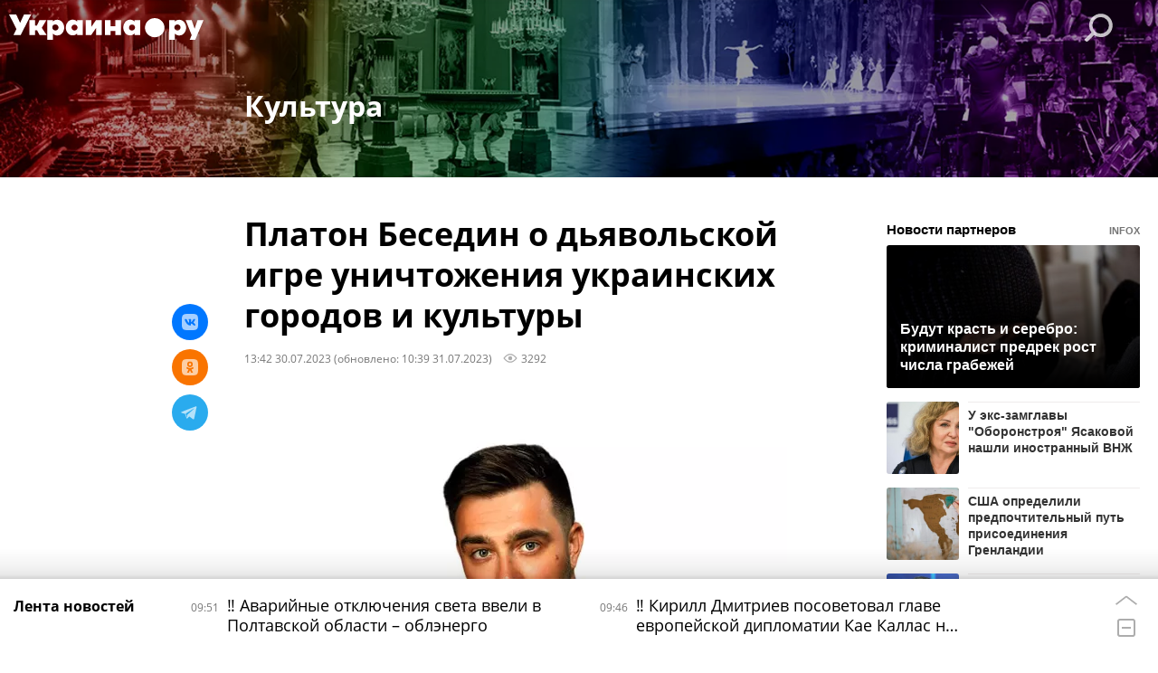

--- FILE ---
content_type: text/html; charset=utf-8
request_url: https://ukraina.ru/20230730/1048354924.html?in=t
body_size: 31450
content:
<!DOCTYPE html><html lang="ru"><head prefix="og: http://ogp.me/ns# article: http://ogp.me/ns/article# ya: http://webmaster.yandex.ru/vocabularies/"><meta http-equiv="Content-Type" content="text/html; charset=utf-8"><script type="text/javascript">
                        window.dataLayer = window.dataLayer || [];
                        dataLayer.push({
                        'page_title' : 'Платон Беседин о дьявольской игре уничтожения украинских городов и культуры',
                        'page_path' : '/20230730/1048354924.html',
                        'page_domain' : 'ukraina.ru',
                        'page_url' : 'https://ukraina.ru/20230730/1048354924.html',
                        'page_tags' : 'Культура, Интервью, Платон Беседин, архитектура, город, Украина, Киев, Львов, Родина-мать',
                        'page_rubric' : '',
                        'article_id'  : '1048354924',
                        'article_length' : '5620',
                        'page_supertag' : 'Культура'
                        });
                    </script>
            
                <script>
                    var _paq = _paq || [];
                    (function() {
                        _paq.push(['setSiteId', 'ukrainaru']);
                        _paq.push(['trackPageView']);
                        _paq.push(['enableLinkTracking']);
                        var d = document,
                            g = d.createElement('script'),
                            s = d.getElementsByTagName('script')[0];
                        g.type = 'text/javascript';
                        g.defer = true;
                        g.async = true;
                        g.src = '//a.ria.ru/js/counter.js';
                        s.parentNode.insertBefore(g, s);
                    })();
                </script>
            
        
            
                <script type="text/javascript">
                    (function() {
                        new Image().src = "//counter.yadro.ru/hit;RS_Total/SNG_Blt_Total/SNG?r"+
					        escape(document.referrer) + ((typeof(screen)=="undefined") ? "" :
					            ";s" + screen.width + "*" + screen.height + "*" + (screen.colorDepth ?
					                screen.colorDepth : screen.pixelDepth)) + ";u" + escape(document.URL) +
					        ";h" + escape(document.title.substring(0,150)) + ";" + Math.random();
                    })();
                </script>
            
        
            
                <!-- Yandex.Metrika counter -->
			        <script type="text/javascript" >
                        (function(m,e,t,r,i,k,a){m[i]=m[i]||function(){(m[i].a=m[i].a||[]).push(arguments)};
                        m[i].l=1*new Date();
                        for (var j = 0; j < document.scripts.length; j++) {if (document.scripts[j].src === r) { return; }}
                        k=e.createElement(t),a=e.getElementsByTagName(t)[0],k.async=1,k.src=r,a.parentNode.insertBefore(k,a)})
                        (window, document, "script", "https://mc.yandex.ru/metrika/tag.js", "ym");

                        ym(24922511, "init", {
                            clickmap:true,
                            trackLinks:true,
                            accurateTrackBounce:true
                        });
                    </script>
                    <noscript><div><img src="https://mc.yandex.ru/watch/24922511" style="position:absolute; left:-9999px;" alt="" /></div></noscript>
		        <!-- /Yandex.Metrika counter -->
             
        <meta charset="utf-8"><meta http-equiv="X-UA-Compatible" content="IE=edge,chrome=1"><title>Платон Беседин о дьявольской игре уничтожения украинских городов и культуры - 31.07.2023 Украина.ру</title><meta name="description" content="Смена каждого названия улицы и переулка, попадание каждой ракеты ПВО, снос каждого памятника – поэтапное уничтожение украинской культуры и истории, масштабная... Украина.ру, 31.07.2023"><meta name="keywords" content="интервью, платон беседин, архитектура, город, украина, киев, львов, родина-мать"><meta name="analytics:title" content="Платон Беседин о дьявольской игре уничтожения украинских городов и культуры"><meta name="analytics:keyw" content="interview, person_platon-besedin, tag_Ukraina, tag_Kiev, tag_Lvov, simple_Rodina-mat"><meta name="analytics:rubric" content=""><meta name="analytics:tags" content="Культура, Интервью, Платон Беседин, архитектура, город, Украина, Киев, Львов, Родина-мать"><meta name="analytics:site_domain" content="ukraina.ru"><meta name="analytics:lang" content="rus"><meta name="analytics:article_id" content="1048354924"><meta name="analytics:url" content="https://ukraina.ru/20230730/1048354924.html"><meta name="analytics:p_ts" content="1690713771"><meta name="analytics:author" content="Мария Нестерова"><meta name="analytics:isscroll" content="0"><link rel="author" href="https://ukraina.ru/author_nesterova/"><meta property="og:url" content="https://ukraina.ru/20230730/1048354924.html"><meta property="og:title" content="Платон Беседин о дьявольской игре уничтожения украинских городов и культуры"><meta property="og:description" content="Смена каждого названия улицы и переулка, попадание каждой ракеты ПВО, снос каждого памятника – поэтапное уничтожение украинской культуры и истории, масштабная... Украина.ру, 31.07.2023"><meta property="og:type" content="article"><meta property="og:site_name" content="Украина.ру"><meta property="og:locale" content="ru_RU"><meta property="og:image" content="https://cdnn1.ukraina.ru/img/07e7/06/07/1046979548_95:34:849:458_2072x0_60_0_0_74932b46ca271b28696626275cce4813.jpg.webp"><meta property="og:image:width" content="2072"><meta property="og:image:height" content="1166"><meta name="twitter:card" content="summary_large_image"><meta name="twitter:site" content="@ukraina_ru"><link rel="canonical" href="https://ukraina.ru/20230730/1048354924.html"><link rel="alternate" hreflang="ru" href="https://ukraina.ru/20230730/1048354924.html"><link rel="alternate" hreflang="x-default" href="https://ukraina.ru/20230730/1048354924.html"><link rel="preconnect" href="https://ukraina.ru/"><link rel="dns-prefetch" href="https://ukraina.ru/"><link rel="alternate" type="application/rss+xml" href="https://ukraina.ru/export/rss2/archive/index.xml"><link rel="preload" as="image" href="https://cdnn1.ukraina.ru/img/07e7/06/07/1046979548_95:34:849:458_1920x0_80_0_0_75f12c0e6897189f6af1facd4c96ccf4.jpg.webp" imagesrcset="https://cdnn1.ukraina.ru/img/07e7/06/07/1046979548_95:34:849:458_320x0_80_0_0_6a5b1e8c979edf104e5ededf5ee8c163.jpg.webp 320w, https://cdnn1.ukraina.ru/img/07e7/06/07/1046979548_95:34:849:458_640x0_80_0_0_59bfdb13ca721a324b570590f6f932a3.jpg.webp 640w, https://cdnn1.ukraina.ru/img/07e7/06/07/1046979548_95:34:849:458_1024x0_80_0_0_143d2154a9b4b46d9354343b13d62192.jpg.webp 1024w, https://cdnn1.ukraina.ru/img/07e7/06/07/1046979548_95:34:849:458_1280x0_80_0_0_18a58ad4792461d4a033c3a177948a19.jpg.webp 1280w, https://cdnn1.ukraina.ru/img/07e7/06/07/1046979548_95:34:849:458_1600x0_80_0_0_3069d0257af3be6fd781e69684fbcc7e.jpg.webp 1600w, https://cdnn1.ukraina.ru/img/07e7/06/07/1046979548_95:34:849:458_1920x0_80_0_0_75f12c0e6897189f6af1facd4c96ccf4.jpg.webp 1920w"><meta name="robots" content="index, follow, max-image-preview:large"><meta property="article:published_time" content="20230730T1342"><meta property="article:modified_time" content="20230731T1039"><meta property="article:author" content="Мария Нестерова"><meta property="article:section" content="Новости"><meta property="article:tag" content="Интервью"><meta property="article:tag" content="Платон Беседин"><meta property="article:tag" content="архитектура"><meta property="article:tag" content="город"><meta property="article:tag" content="Украина"><meta property="article:tag" content="Киев"><meta property="article:tag" content="Львов"><meta property="article:tag" content="Родина-мать"><link rel="amphtml" href="https://ukraina.ru/amp/20230730/1048354924.html"><meta name="viewport" content="width=device-width, initial-scale=1.0, maximum-scale=1.0, user-scalable=yes"><meta name="HandheldFriendly" content="true"><meta name="MobileOptimzied" content="width"><meta name="referrer" content="always"><meta name="format-detection" content="telephone=no"><meta name="format-detection" content="address=no"><meta name="yandex-verification" content="60b446706b5fd796"><meta name="google-site-verification" content="57DTwe_P8zcteI_1GYjEV5SeWutAwHYtsk-4KOIHvTM"><meta name="google-site-verification" content="OtWwmT7I1Awn_B7mgpoyj2iIaR906Mp_FUopU6DLpVE"><meta name="yandex-verification" content="6e92aa3fa8a4126f"><meta name="apple-itunes-app" content="app-id=1523036476"><meta name="google-play-app" content="app-id=ru.ria.ria"><link rel="icon" href="https://ukraina.ru/favicon.ico" sizes="any"><link rel="icon" href="https://ukraina.ru/i/favicons/favicon.svg" type="image/svg+xml"><link rel="apple-touch-icon" href="https://ukraina.ru/i/favicons/apple-touch-icon.png"><link rel="manifest" href="/i/favicons/manifest.json"><meta name="apple-mobile-web-app-title" content="Ukraina.ru"><meta name="application-name" content="Ukraina.ru"><meta name="theme-color" content="#3D84FA"><link rel="preload" href="https://ukraina.ru/css/fonts/font_open_sans.css?9fed4df23" as="style" onload="this.onload=null;this.rel='stylesheet'"><noscript><link rel="stylesheet" type="text/css" href="https://ukraina.ru/css/fonts/font_open_sans.css?9fed4df23"></noscript><link rel="stylesheet" type="text/css" href="https://ukraina.ru/css/common.min.css?97c2359ab"><link rel="stylesheet" type="text/css" href="https://ukraina.ru/css/pages/article.min.css?95a05159"><link rel="stylesheet" type="text/css" href="https://ukraina.ru/css/print/common_print.min.css?9f7d1515e"><script>var GLOBAL = {}; GLOBAL.www = 'https://ukraina.ru'; GLOBAL.cookie_domain = '.ukraina.ru'; GLOBAL.adriver = {}; GLOBAL.adriver.sid = "45736"; GLOBAL.adriver.bt = "52"; GLOBAL.csrf_token = ''; GLOBAL.search = {}; GLOBAL.locale = {}; GLOBAL.locale.smartcaptcha = {}; GLOBAL.locale.smartcaptcha.site_key = 'ysc1_nWSR8kz4pkKacftfh7f8RJjZRtSAUbSCGricQWKdd0353d60'; GLOBAL.comet = {}; GLOBAL.comet.ticket = "00"; GLOBAL.comet.url = "https://n-ssl.ria.ru/polling"; GLOBAL.comet.ts = "1768720280"; GLOBAL.comet.objects = []; GLOBAL.comet.reduce = ""; GLOBAL.comet.timeouts = {}; GLOBAL.comet.timeouts.try2 = 1000; GLOBAL.comet.timeouts.try3 = 10000; GLOBAL.comet.timeouts.try4 = 30000; GLOBAL.sock = {}; GLOBAL.sock.server = "https://cm.ria.ru/chat"; GLOBAL.project = "ukraina"; GLOBAL.partnerstags = "kultura:interview:person_platon-besedin:simple_arkhitektura:simple_gorod:tag_Ukraina:tag_Kiev:tag_Lvov:simple_Rodina-mat"; GLOBAL.article = GLOBAL.article || {}; GLOBAL.article.id = 1048354924; GLOBAL.article.chat_expired = !!1; GLOBAL.chat = GLOBAL.chat || {}; GLOBAL.chat.show = !!1; GLOBAL.css = {}; GLOBAL.js = {}; GLOBAL.js.videoplayer = "https://ukraina.ru/js/libs/video/videoplayer.min.js?916f89fad"; GLOBAL.css.riaPartners_banner = "https://ukraina.ru/css/banners/partners_banner.min.css?99bd31f91"; GLOBAL.css.riaPartners_column = "https://ukraina.ru/css/banners/partners_column.min.css?953bc6f7a"; GLOBAL.css.riaPartners_mobile = "https://ukraina.ru/css/banners/partners_mobile.min.css?9fcd4037"; GLOBAL.js.riaPartners = "https://ukraina.ru/js/libs/ria.partners.js?99bd60808";</script><script>var endlessScrollFirst = 1048354924; var endlessScrollUrl = '/services/article/infinity/'; var endlessScrollAlgorithm = ''; var endlessScrollQueue = [1074452862, 1074453029, 1074452500, 1074452820, 1074426314, 1074388022, 1022285879, 1074446681, 1074409392, 1074445379, 1074410139, 1074388788, 1074405320, 1074392173, 1074412940];</script><link rel="preconnect" href="https://ads.betweendigital.com" crossorigin="anonymous"></head><body class="body m-ukraina m-article-page m-header-brand" id="body" data-const-page-type="article" data-page-type="article" data-page-project="ukraina" data-header-sticked-on="1"><script src="https://ukraina.ru/js/jquery/jquery-1.12.4.min.js?96ee03cbd"></script><div class="schema_org" itemscope="itemscope" itemtype="https://schema.org/WebSite"><meta itemprop="name" content="Украина.ру"><meta itemprop="description" content="Последние новости Украины, самая актуальная информация: темы дня, интервью, обзоры, анализ. Фото и видео с места событий и происшествий."><a itemprop="url" href="https://ukraina.ru"> </a><meta itemprop="image" content="https://ukraina.ru/i/export/ukraina/logo.png"></div><ul class="schema_org" itemscope="itemscope" itemtype="http://schema.org/BreadcrumbList"><li itemprop="itemListElement" itemscope="itemscope" itemtype="http://schema.org/ListItem"><meta itemprop="name" content="Украина.ру"><meta itemprop="position" content="1"><meta itemprop="item" content="https://ukraina.ru"><a itemprop="url" href="https://ukraina.ru"> </a></li><li itemprop="itemListElement" itemscope="itemscope" itemtype="http://schema.org/ListItem"><meta itemprop="name" content="Новости"><meta itemprop="position" content="2"><meta itemprop="item" content="https://ukraina.ru/20230730/"><a itemprop="url" href="https://ukraina.ru/20230730/"> </a></li><li itemprop="itemListElement" itemscope="itemscope" itemtype="http://schema.org/ListItem"><meta itemprop="name" content="Платон Беседин о дьявольской игре уничтожения украинских городов и культуры"><meta itemprop="position" content="3"><meta itemprop="item" content="https://ukraina.ru/20230730/1048354924.html"><a itemprop="url" href="https://ukraina.ru/20230730/1048354924.html"> </a></li></ul><script>
            var svg_spirte_files = [

                "https://ukraina.ru/i/sprites/header_icon/inline.svg?16",
                "https://ukraina.ru/i/sprites/icon/inline.svg?16",

                

                "https://ukraina.ru/i/sprites/logo/inline.svg?16",
                "https://ukraina.ru/i/sprites/social/inline.svg?16",
                
                    "https://ukraina.ru/i/brand/graph-mob-ukraina.svg?16",
                    "https://ukraina.ru/i/brand/graph-desk-ukraina.svg?16",
                
                "https://ukraina.ru/i/sprites/s_icon/inline.svg?16",
                "https://ukraina.ru/i/sprites/s_social/inline.svg?16"
            ];

            for (var i = 0; i < svg_spirte_files.length; i++) {
                var svg_ajax = new XMLHttpRequest();
                svg_ajax.open("GET", svg_spirte_files[i], true);
                svg_ajax.send();
                svg_ajax.onload = function(e) {
                    var svg_div = document.createElement("div");
                    svg_div.className = 'svg-sprite';
                    svg_div.innerHTML = this.responseText;
                    document.body.insertBefore(svg_div, document.body.childNodes[0]);
                }
            }
            </script><script src="https://ukraina.ru/js/libs/banners/adfx.loader.bind.js?978a4bff1"></script><script>
                (window.yaContextCb = window.yaContextCb || []).push(() => {
                    replaceOriginalAdFoxMethods();
                    /* window.Ya.adfoxCode.hbCallbacks = window.Ya.adfoxCode.hbCallbacks || []; */ // это для HB на будущее
                })
            </script><script src="https://yandex.ru/ads/system/context.js" async="true"></script><script src="https://ukraina.ru/js/libs/banners/prebid.min.js?991c5bc75"></script><script>
                window.riaPartners = window.riaPartners || [];
            </script><div class="view-size" id="jsViewSize"></div><div class="page" id="page"><div class="page__width"><aside><div class="banner m-before-header m-not-stub m-article-desktop" data-position="article_desktop_header"><div class="banner__content"></div></div><div class="banner m-before-header m-article-mobile" data-position="article_mobile_header"><div class="banner__content"></div></div></aside></div><aside></aside><div class="page__width"><div class="page__bg"><div class="page__bg-media"></div><div class="alert m-hidden" id="alertAfterRegister"><div class="alert__text">
                Регистрация пройдена успешно! <br>
                Пожалуйста, перейдите по ссылке из письма, отправленного на <span class="m-email"></span></div><div class="alert__btn"><button class="form__btn m-min m-black confirmEmail">Отправить еще раз</button></div></div><div class="header m-media" id="header" supertag-artcle-media="1" data-header-brand="1"><div class="header__height" id="headerHeight"></div><div class="header__bg"></div><div class="header__brand-bg"><div class="header__brand-align"><div class="header__brand-image"><div class="header__brand-image-desk"><svg class="svg-graphic"><use xmlns:xlink="http://www.w3.org/1999/xlink" xlink:href="#graph-desc-ukraina"></use></svg></div><div class="header__brand-image-mob"><svg class="svg-graphic"><use xmlns:xlink="http://www.w3.org/1999/xlink" xlink:href="#graph-mob-ukraina"></use></svg></div></div></div></div><div class="header__brand-align"><div class="header__brand-logo"><a class="header__brand-logo-link" href="/"><span class="h"><svg class="svg-icon"><use xmlns:xlink="http://www.w3.org/1999/xlink" xlink:href="#logo-ukraina_logo_m"></use></svg></span><span class="hw"><svg class="svg-icon"><use xmlns:xlink="http://www.w3.org/1999/xlink" xlink:href="#logo-ukraina_logo_white_m"></use></svg></span></a></div></div><div class="header__brand-menu" data-nosnippet="true"><div class="header__menu"><div class="header__menu-social-block"><span class="header__menu-button header__menu-social m-title"><b>Мы в</b></span><a class="header__menu-button header__menu-social m-zen" href="https://dzen.ru/ukraina.ru?favid=254116334" target="_blank"><span><i><svg class="svg-icon"><use xmlns:xlink="http://www.w3.org/1999/xlink" xlink:href="#social-zen"></use></svg></i></span></a><a class="header__menu-button header__menu-social m-telegram" href="https://t.me/ukr_2025_ru" target="_blank"><span><i><svg class="svg-icon"><use xmlns:xlink="http://www.w3.org/1999/xlink" xlink:href="#social-telegram_round"></use></svg></i></span></a><a class="header__menu-button header__menu-social m-max" href="https://max.ru/ukr_2025_ru" target="_blank"><span><i><svg class="svg-icon"><use xmlns:xlink="http://www.w3.org/1999/xlink" xlink:href="#social-max_square"></use></svg></i></span></a><a class="header__menu-button header__menu-social m-podcasts" href="https://vk.ru/podcasts-72801118" target="_blank"><span><i><svg class="svg-icon"><use xmlns:xlink="http://www.w3.org/1999/xlink" xlink:href="#icon-play_podcast"></use></svg></i></span></a></div><a class="header__menu-button header__menu-search" data-modal-open="search"><span class="header__menu-icon-l"><svg class="svg-icon"><use xmlns:xlink="http://www.w3.org/1999/xlink" xlink:href="#header_icon-searchL"></use></svg></span><span class="header__menu-icon-s"><svg class="svg-icon"><use xmlns:xlink="http://www.w3.org/1999/xlink" xlink:href="#header_icon-searchS"></use></svg></span></a><a class="header__menu-button header__menu-live js__toggle-live"><span class="header__menu-icon-online"></span></a></div></div><div class="header__position"><div class="page__width"><div class="header__sticked" id="headerSticked"><div class="header__sticked-logo"><div class="header__sticked-logo-img m-ukraina"><svg class="svg-icon"><use xmlns:xlink="http://www.w3.org/1999/xlink" xlink:href="#logo-ukraina_logo_m"></use></svg></div><a class="header__sticked-link-home" href="/" title="Главная страница сайта ukraina"></a></div><div class="share m-header" data-type="header" data-nosnippet="true" data-id="1048354924" data-url="https://ukraina.ru/20230730/1048354924.html" data-title="Платон Беседин о дьявольской игре уничтожения украинских городов и культуры"></div><div class="header__menu"><div class="header__menu-social-block"><span class="header__menu-button header__menu-social m-title"><b>Мы в</b></span><a class="header__menu-button header__menu-social m-zen" href="https://dzen.ru/ukraina.ru?favid=254116334" target="_blank"><span><i><svg class="svg-icon"><use xmlns:xlink="http://www.w3.org/1999/xlink" xlink:href="#social-zen"></use></svg></i></span></a><a class="header__menu-button header__menu-social m-telegram" href="https://t.me/ukr_2025_ru" target="_blank"><span><i><svg class="svg-icon"><use xmlns:xlink="http://www.w3.org/1999/xlink" xlink:href="#social-telegram_round"></use></svg></i></span></a><a class="header__menu-button header__menu-social m-max" href="https://max.ru/ukr_2025_ru" target="_blank"><span><i><svg class="svg-icon"><use xmlns:xlink="http://www.w3.org/1999/xlink" xlink:href="#social-max_square"></use></svg></i></span></a><a class="header__menu-button header__menu-social m-podcasts" href="https://vk.ru/podcasts-72801118" target="_blank"><span><i><svg class="svg-icon"><use xmlns:xlink="http://www.w3.org/1999/xlink" xlink:href="#icon-play_podcast"></use></svg></i></span></a></div><a class="header__menu-button header__menu-search" data-modal-open="search"><span class="header__menu-icon-l"><svg class="svg-icon"><use xmlns:xlink="http://www.w3.org/1999/xlink" xlink:href="#header_icon-searchL"></use></svg></span><span class="header__menu-icon-s"><svg class="svg-icon"><use xmlns:xlink="http://www.w3.org/1999/xlink" xlink:href="#header_icon-searchS"></use></svg></span></a><a class="header__menu-button header__menu-live js__toggle-live"><span class="header__menu-icon-online"></span></a></div></div></div></div></div><div class="content" id="content"><div class="endless" id="endless"><div class="endless__item " data-supertag="1" data-remove-fat="0" data-advertisement-project="0" data-remove-advertisement="0" data-id="1048354924" data-date="20230730" data-endless="1" data-domain="ukraina.ru" data-project="ukraina" data-url="/20230730/1048354924.html" data-full-url="https://ukraina.ru/20230730/1048354924.html" data-title="Платон Беседин о дьявольской игре уничтожения украинских городов и культуры" data-published="2023-07-30T13:42" data-text-length="5620" data-keywords="интервью, платон беседин, архитектура, город, украина, киев, львов, родина-мать" data-author="Мария Нестерова" data-author-korr="" data-analytics-keyw="interview, person_platon-besedin, tag_Ukraina, tag_Kiev, tag_Lvov, simple_Rodina-mat" data-analytics-rubric="" data-analytics-tags="Культура, Интервью, Платон Беседин, архитектура, город, Украина, Киев, Львов, Родина-мать" data-article-show="" data-pts="1690713771" data-article-type="article" data-is-scroll="0" data-head-title="Платон Беседин о дьявольской игре уничтожения украинских городов и культуры - 31.07.2023 Украина.ру"><div class="endless__item-content page__width"><div class="layout-article"><div class="article__supertag-header m-kultura m-media m-media-srcset"><a class="article__supertag-header-media" href="/kultura/"><img media-type="ar16x4" data-crop-ratio="0.25" data-crop-width="1440" data-crop-height="360" data-source-sid="" alt="Культура обложка" title="Культура обложка" class="" src="https://cdnn1.ukraina.ru/img/07e7/04/18/1045598509_0:0:1235:308_1440x0_80_0_0_23a6b43d18e65ad5ed5cb1376c7e88e6.jpg.webp"></a><div class="article__supertag-header-align"><a href="/kultura/"><div class="article__supertag-header-title">Культура</div></a></div></div><div class="layout-article__over"><div class="layout-article__main"><div class="article m-article m-ukraina" data-article-id="1048354924"><div class="layout-article__600-align"><div class="article__meta" itemscope="" itemtype="https://schema.org/Article"><div itemprop="mainEntityOfPage">https://ukraina.ru/20230730/1048354924.html</div><a itemprop="url" href="/20230730/1048354924.html"> </a><div itemprop="headline">Платон Беседин о дьявольской игре уничтожения украинских городов и культуры</div><div itemprop="alternativeHeadline">Платон Беседин о дьявольской игре уничтожения украинских городов и культуры - 31.07.2023 Украина.ру</div><div itemprop="name">Платон Беседин о дьявольской игре уничтожения украинских городов и культуры</div><div itemprop="description">Смена каждого названия улицы и переулка, попадание каждой ракеты ПВО, снос каждого памятника – поэтапное уничтожение украинской культуры и истории, масштабная... Украина.ру, 31.07.2023</div><div itemprop="datePublished">2023-07-30T13:42</div><div itemprop="dateCreated">2023-07-30T13:42</div><div itemprop="dateModified">2023-07-31T10:39</div><div itemprop="articleSection">культура</div><div itemprop="articleSection">интервью</div><div itemprop="articleSection">платон беседин</div><div itemprop="articleSection">архитектура</div><div itemprop="articleSection">город</div><div itemprop="articleSection">украина</div><div itemprop="articleSection">киев</div><div itemprop="articleSection">львов</div><div itemprop="articleSection">родина-мать</div><div itemprop="speakable" itemscope="" itemtype="https://schema.org/SpeakableSpecification"><div itemprop="xpath">/html/head/meta[@name='og:title']/@content</div><div itemprop="xpath">/html/head/meta[@name='og:description']/@content</div></div><div itemprop="associatedMedia">https://cdnn1.ukraina.ru/img/07e7/06/07/1046979548_95:34:849:458_1920x0_80_0_0_75f12c0e6897189f6af1facd4c96ccf4.jpg.webp</div><div itemprop="articleBody">Смена каждого названия улицы и переулка, попадание каждой ракеты ПВО, снос каждого памятника – поэтапное уничтожение украинской культуры и истории, масштабная культурная трагедия.Об этом в интервью изданию Украина.ру рассказал писатель, публицист, автор телеграм-канала Платон Беседин.– Платон, в минувшие выходные в Одессе был разрушен кафедральный Спасо-Преображенский собор и несколько десятков исторических зданий XIX-XX веков, признанных культурным наследием ЮНЕСКО.И реакция горожан была, казалось бы, однозначная, пока мои друзья из Одессы не прислали мне множество постов в местных пабликах о том, почему те, кто так воспринял разрушение собора, не говорил ни слова при демонтаже памятника Основателям Одессы? Если уж разбираться с точки зрения времени создания – более исторического объекта.И я бы хотела поговорить об этой трагедии в целом: украинские города, к огромному сожалению, повально меняют свой облик: боевые действия, снос всего, что только можно снести. В тоже самое время, как мэр [Андрей] Садовой сообщает о разрушении нескольких исторических зданий в центре Львова, в Харькове и Днепропетровске уничтожают очередной монумент…– Для начала нужно сказать, что архитектура любого города напрямую связана с сознанием каждого человека, со всем населением города в целом. Она влияет на наши эмоции, здоровье, ментальность, всю жизнь. Даже такие незначительные детали, как форма зданий, то, как они расположены.Безусловно, колоссальное влияние имеет топонимика, памятники: это не просто куски металла или бронзы, это некий знак, остающийся в нашем сознании.Я – из города Севастополя. Проходя по этим улицам, среди этих зданий и памятников, невозможно быть другим, невозможно быть непатриотичным. Невозможно не любить свой город, невозможно ненавидеть свою историю.Есть такая штука, которую психологи называют "прайм": она влияет на наши чувства, эмоции, всю жизнь, и связана с нашим предыдущим опытом.Когда из городской среды выдирают дом или церковь, тот или иной памятник, разрушается внутренняя психологическая структура, происходит уничтожение внутреннего культурного кода. Поэтому процессы, происходящие сегодня на Украине очень сложные. Это не только политическая история, но и психологическая, культурологическая.Декоммунизация работает как в будущее, так и в прошлое, как вертикально, так и горизонтально. Банально: Московский проспект (в Киеве – ред.) переименовали в проспект Бандеры. Это значит, что следующие поколения просто не будут знать, что был такой проспект, были связи с Москвой. А ведь в той же Москве есть мост Богдана Хмельницкого, а это само собой подразумевает, что Хмельницкий играл какую-то важную в истории роль. А будущие поколения в Киеве будут знать, что какую-то важную роль играл [Степан] Бандера.Но для тех, кто привык ходить по Московскому проспекту, переименование его в проспект Бандеры – разрыв когнитивных связей, акт насилия и внутреннего слома."Декоммунизация", сносы памятников – это было всегда, много раз в истории.– Приведете пример из новейшей истории?Разрушения, которые несут военные конфликты, отнимают не только человеческие жизни, но они отнимают и облик городов, историю. Достаточно вспомнить то, что происходило в Сирии, почему все эти террористы взрывали уникальные памятники, уничтожали архитектуру. Чем они им помешали? Они ведь не были военными укреплениями?Нет, они их взрывали потому, что эти объекты были символами, наследием. Они создавали некую цельность и непрерывность бытия, это некий узел на этой непрерывной ткани. Поэтому, когда разрушаются здания, это очень символично, и это делается намерено. То же самое делали и нацисты, уничтожая определенные символы.Другой вопрос, что в результате обстрелов, неудачной работы сил ПВО, разрушения происходят и ненамеренно, и вот – разрушен храм. На этом примере мы можем наблюдать, что психологическая ткань, о которой я говорил, была уже разрушена. То, что вы сказали: как отреагировали люди на разрушение одесского собора? Это кошмар, ужас, страх. И, да – я с ними согласен. А сожжение Дома профсоюзов – тоже определенного символа, пусть и не религиозного, но исторического?Так вот: это ведь было одобрено, или встречено равнодушием. А разрушение памятников, превращение целых улиц в руины для того, чтобы убрать эту несчастную императрицу Екатерину? Никто не возмущается? Почему? Потому что эта психологическая ткань уже разрушена, и она начала разрушаться уже тогда, когда стали разрушать привычный облик Одессы.Продолжая эту мысль: это колоссальная культурная катастрофа. Многие здания являются объектами культурного наследия, а архитектура – одна из наивысших форм искусства. Конечно, когда уничтожаются целые дома, потому что они являются "наследием советской эпохи" - это чудовищно, это преступление.– Из актуальных вопросов на эту тему сейчас еще монумент Родина-мать. Уже отстраненный министр Александр Ткаченко, все-таки, добился замены советского герба трезубцем.– Во-первых, Родина-мать в Киеве – это совершенно уникальный объект. Попытки его изменить – это, конечно, переписывание истории, попытки перепрограммировать матрицу. Даже если мы отойдем от распила денег, от политики, это просто уничтожение уникального культурного объекта, а значит – обеднение города, страны, и, в конце концов, нации.Город – самый сильный проводник между человеком настоящего и человеком будущего, человеком настоящего и человеком прошлого. Город – это традиция, связь поколений, память. И они уничтожают эту память с одной целью – переписать код целой нации.– Что касается памяти, Киевская областная военная администрация еще запустила экстренный конкурс по замене флага и герба столицы: слишком похож на Московский, потому что там – Георгий Победоносец.– И не только это. Вот этот проект, "Большая стройка" (Владимира Зеленского – ред.): да, он о другом. Но ведь для того, чтобы создать что-то новое, нового человека – с новой культурой и новыми городами, необходимо создавать, а они этого не делают. Или строят цивилизацию "комфортобесия" - простенькие торговые центры, и все такое.То есть с одной стороны война уничтожает городскую среду и память человека, и одновременно с этим это делается внутри, намеренно.Многие города Восточной Европы наша Советская Армия освобождала чуть ли не без артиллерии. Я утрирую, но лишь отчасти, но все же: освобождали люди, пехота. Для чего? Чтобы сохранить архитектуру, памятники.– Во многих европейских городах об этом помнят: в Кракове еще несколько лет назад была история о том, как советские люди спасли им город. И по той истории, которую в "Майоре Вихре" описал [Юлиан] Семенов, и том, как отбивали Краков.- А что делали нацисты? Они перли, перли, бомбили, а заходя – взрывали. Или те же американцы: я, конечно же, говорю о бомбардировке Дрездена, о которой Курт Воннегут написал "Бойню номер пять, или крестовый поход детей". Ведь это не имело никакого военного или практического значения: это был акт устрашения, и символический акт уничтожения памяти, силы.Тоже самое сегодня, в определенном контексте, делают на Украине. Можно долго называть улицы и здания, которые исчезают, или – перепрофилируются, скажу мягко. Но с каждым этим домом происходит перепрошивка украинского сознания. Это дьявольская игра.</div><div itemprop="citation">https://ukraina.ru/20230503/1045885319.html</div><div itemprop="citation">https://ukraina.ru/20230722/1048031434.html</div><div itemprop="contentLocation">украина</div><div itemprop="contentLocation">киев</div><div itemprop="contentLocation">львов</div><div itemprop="contentLocation">родина-мать</div><div itemprop="copyrightHolder" itemscope="" itemtype="http://schema.org/Organization"><div itemprop="name">Украина.ру</div><a itemprop="url" href="https://ukraina.ru/"> </a><div itemprop="address" itemscope="" itemtype="http://schema.org/PostalAddress"><meta itemprop="streetAddress" content="Зубовский бульвар, 4"><meta itemprop="postalCode" content="119021"><meta itemprop="addressLocality" content="Москва"><meta itemprop="addressRegion" content="Москва"><div itemprop="addressCountry" itemscope="" itemtype="https://schema.org/Country"><meta itemprop="name" content="Россия"></div></div><div itemprop="aggregateRating" itemscope="itemscope" itemtype="https://schema.org/AggregateRating"><div itemprop="worstRating">1</div><div itemprop="bestRating">5</div><div itemprop="ratingValue">4.7</div><div itemprop="ratingCount">96</div></div><div itemprop="email">editors@ukraina.ru</div><div itemprop="telephone">+7 495 645 66 01</div><div itemprop="legalName">ФГУП МИА «Россия сегодня»</div><a itemprop="sameAs" href="https://vk.ru/club72801118"> </a><a itemprop="sameAs" href="https://twitter.com/ukraina_ru"> </a><a itemprop="sameAs" href="https://ok.ru/ukrainaru"> </a><a itemprop="sameAs" href="https://t.me/ukr_2025_ru"> </a><a itemprop="sameAs" href="https://www.youtube.com/channel/UCMn-sDD6rLByW8JdweiGctQ"> </a><a itemprop="sameAs" href="https://zen.yandex.ru/ukraina.ru"> </a><a itemprop="sameAs" href="https://rutube.ru/video/person/4478643/"> </a><a itemprop="sameAs" href="https://ru.wikipedia.org/wiki/%D0%A3%D0%BA%D1%80%D0%B0%D0%B8%D0%BD%D0%B0.%D1%80%D1%83"> </a><div itemprop="logo" itemscope="" itemtype="https://schema.org/ImageObject"><a itemprop="url" href="https://ukraina.ru/i/schema_org/ukraina_logo.png"> </a><a itemprop="contentUrl" href="https://ukraina.ru/i/schema_org/ukraina_logo.png"> </a><div itemprop="width">452</div><div itemprop="height">60</div></div></div><div itemprop="copyrightYear">2023</div><div itemprop="creator" itemscope="" itemtype="http://schema.org/Person"><div itemprop="name">Мария Нестерова</div><a itemprop="url" href="https://ukraina.ru/author_nesterova/"> </a></div><a itemprop="discussionUrl" href="https://ukraina.ru/20230730/1048354924.html?chat_room_id=1048354924"> </a><div itemprop="editor" itemscope="" itemtype="http://schema.org/Person"><div itemprop="name">Мария Нестерова</div><a itemprop="url" href="https://ukraina.ru/author_nesterova/"> </a></div><div itemprop="genre">Новости</div><div itemprop="inLanguage">ru-RU</div><div itemprop="publishingPrinciples">https://xn--c1acbl2abdlkab1og.xn--p1ai/</div><div itemprop="sourceOrganization" itemscope="" itemtype="http://schema.org/Organization"><div itemprop="name">Украина.ру</div><a itemprop="url" href="https://ukraina.ru/"> </a><div itemprop="address" itemscope="" itemtype="http://schema.org/PostalAddress"><meta itemprop="streetAddress" content="Зубовский бульвар, 4"><meta itemprop="postalCode" content="119021"><meta itemprop="addressLocality" content="Москва"><meta itemprop="addressRegion" content="Москва"><div itemprop="addressCountry" itemscope="" itemtype="https://schema.org/Country"><meta itemprop="name" content="Россия"></div></div><div itemprop="aggregateRating" itemscope="itemscope" itemtype="https://schema.org/AggregateRating"><div itemprop="worstRating">1</div><div itemprop="bestRating">5</div><div itemprop="ratingValue">4.7</div><div itemprop="ratingCount">96</div></div><div itemprop="email">editors@ukraina.ru</div><div itemprop="telephone">+7 495 645 66 01</div><div itemprop="legalName">ФГУП МИА «Россия сегодня»</div><a itemprop="sameAs" href="https://vk.ru/club72801118"> </a><a itemprop="sameAs" href="https://twitter.com/ukraina_ru"> </a><a itemprop="sameAs" href="https://ok.ru/ukrainaru"> </a><a itemprop="sameAs" href="https://t.me/ukr_2025_ru"> </a><a itemprop="sameAs" href="https://www.youtube.com/channel/UCMn-sDD6rLByW8JdweiGctQ"> </a><a itemprop="sameAs" href="https://zen.yandex.ru/ukraina.ru"> </a><a itemprop="sameAs" href="https://rutube.ru/video/person/4478643/"> </a><a itemprop="sameAs" href="https://ru.wikipedia.org/wiki/%D0%A3%D0%BA%D1%80%D0%B0%D0%B8%D0%BD%D0%B0.%D1%80%D1%83"> </a><div itemprop="logo" itemscope="" itemtype="https://schema.org/ImageObject"><a itemprop="url" href="https://ukraina.ru/i/schema_org/ukraina_logo.png"> </a><a itemprop="contentUrl" href="https://ukraina.ru/i/schema_org/ukraina_logo.png"> </a><div itemprop="width">452</div><div itemprop="height">60</div></div></div><div itemprop="image" itemscope="" itemtype="https://schema.org/ImageObject"><a itemprop="url" href="https://cdnn1.ukraina.ru/img/07e7/06/07/1046979548_95:34:849:458_1920x0_80_0_0_75f12c0e6897189f6af1facd4c96ccf4.jpg.webp"></a><a itemprop="contentUrl" href="https://cdnn1.ukraina.ru/img/07e7/06/07/1046979548_95:34:849:458_1920x0_80_0_0_75f12c0e6897189f6af1facd4c96ccf4.jpg.webp"></a><div itemprop="width">1920</div><div itemprop="height">1080</div><div itemprop="representativeOfPage">true</div></div><a itemprop="thumbnailUrl" href="https://cdnn1.ukraina.ru/img/07e7/06/07/1046979548_95:34:849:458_1920x0_80_0_0_75f12c0e6897189f6af1facd4c96ccf4.jpg.webp"></a><div itemprop="image" itemscope="" itemtype="https://schema.org/ImageObject"><a itemprop="url" href="https://cdnn1.ukraina.ru/img/07e7/06/07/1046979548_143:0:778:476_1920x0_80_0_0_679723467fb832879f20c1912b17345f.jpg.webp"></a><a itemprop="contentUrl" href="https://cdnn1.ukraina.ru/img/07e7/06/07/1046979548_143:0:778:476_1920x0_80_0_0_679723467fb832879f20c1912b17345f.jpg.webp"></a><div itemprop="width">1920</div><div itemprop="height">1440</div><div itemprop="representativeOfPage">true</div></div><a itemprop="thumbnailUrl" href="https://cdnn1.ukraina.ru/img/07e7/06/07/1046979548_143:0:778:476_1920x0_80_0_0_679723467fb832879f20c1912b17345f.jpg.webp">https://cdnn1.ukraina.ru/img/07e7/06/07/1046979548_143:0:778:476_1920x0_80_0_0_679723467fb832879f20c1912b17345f.jpg.webp</a><div itemprop="image" itemscope="" itemtype="https://schema.org/ImageObject"><a itemprop="url" href="https://cdnn1.ukraina.ru/img/07e7/06/07/1046979548_222:0:698:476_1920x0_80_0_0_8c4500a38cdf7cb9c70945d116bb68f4.jpg.webp"></a><a itemprop="contentUrl" href="https://cdnn1.ukraina.ru/img/07e7/06/07/1046979548_222:0:698:476_1920x0_80_0_0_8c4500a38cdf7cb9c70945d116bb68f4.jpg.webp"></a><div itemprop="width">1920</div><div itemprop="height">1920</div><div itemprop="representativeOfPage">true</div></div><a itemprop="thumbnailUrl" href="https://cdnn1.ukraina.ru/img/07e7/06/07/1046979548_222:0:698:476_1920x0_80_0_0_8c4500a38cdf7cb9c70945d116bb68f4.jpg.webp"></a><div itemprop="publisher" itemscope="" itemtype="http://schema.org/Organization"><div itemprop="name">Украина.ру</div><a itemprop="url" href="https://ukraina.ru/"> </a><div itemprop="address" itemscope="" itemtype="http://schema.org/PostalAddress"><meta itemprop="streetAddress" content="Зубовский бульвар, 4"><meta itemprop="postalCode" content="119021"><meta itemprop="addressLocality" content="Москва"><meta itemprop="addressRegion" content="Москва"><div itemprop="addressCountry" itemscope="" itemtype="https://schema.org/Country"><meta itemprop="name" content="Россия"></div></div><div itemprop="aggregateRating" itemscope="itemscope" itemtype="https://schema.org/AggregateRating"><div itemprop="worstRating">1</div><div itemprop="bestRating">5</div><div itemprop="ratingValue">4.7</div><div itemprop="ratingCount">96</div></div><div itemprop="email">editors@ukraina.ru</div><div itemprop="telephone">+7 495 645 66 01</div><div itemprop="legalName">ФГУП МИА «Россия сегодня»</div><a itemprop="sameAs" href="https://vk.ru/club72801118"> </a><a itemprop="sameAs" href="https://twitter.com/ukraina_ru"> </a><a itemprop="sameAs" href="https://ok.ru/ukrainaru"> </a><a itemprop="sameAs" href="https://t.me/ukr_2025_ru"> </a><a itemprop="sameAs" href="https://www.youtube.com/channel/UCMn-sDD6rLByW8JdweiGctQ"> </a><a itemprop="sameAs" href="https://zen.yandex.ru/ukraina.ru"> </a><a itemprop="sameAs" href="https://rutube.ru/video/person/4478643/"> </a><a itemprop="sameAs" href="https://ru.wikipedia.org/wiki/%D0%A3%D0%BA%D1%80%D0%B0%D0%B8%D0%BD%D0%B0.%D1%80%D1%83"> </a><div itemprop="logo" itemscope="" itemtype="https://schema.org/ImageObject"><a itemprop="url" href="https://ukraina.ru/i/schema_org/ukraina_logo.png"> </a><a itemprop="contentUrl" href="https://ukraina.ru/i/schema_org/ukraina_logo.png"> </a><div itemprop="width">452</div><div itemprop="height">60</div></div></div><div itemprop="author" itemscope="" itemtype="http://schema.org/Person"><div itemprop="name">Мария Нестерова</div><a itemprop="url" href="https://ukraina.ru/author_nesterova/"> </a></div><div itemprop="keywords">интервью, платон беседин, архитектура, город, украина, киев, львов, родина-мать</div></div><div class="article__meta" itemscope="" itemprop="about" itemtype="https://schema.org/Thing"><div itemprop="name">Культура, Интервью, Платон Беседин, архитектура, город, Украина, Киев, Львов, Родина-мать</div></div><div class="article__header"><h1 class="article__title">Платон Беседин о дьявольской игре уничтожения украинских городов и культуры</h1><div class="article__info" data-nosnippet="true"><div class="article__info-date"><a href="/20230730/">13:42 30.07.2023</a><span class="article__info-date-modified"> (обновлено: 10:39 31.07.2023)</span></div><div class="article__info-statistic"><div class="dot-loader m-grey"><span> </span></div></div></div><div class="article__announce"><div class="media" data-media-tipe="ar16x9a"><div class="media__size"><div class="photoview__open" data-photoview-group="1048354924" data-photoview-src="https://cdnn1.ukraina.ru/img/07e7/06/07/1046979548_0:0:900:476_1440x900_80_0_1_028528deb00f5ab1f9bedfff8323b393.jpg.webp?source-sid=" data-photoview-image-id="1031792612" data-photoview-sharelink="https://ukraina.ru/20230730/1048354924.html?share-img=1031792612" data-photoview-shareid=""><noindex><div class="photoview__open-info"><span class="photoview__copyright">© из личного архива</span><span class="photoview__ext-link"></span><span class="photoview__desc-text">Платон Беседин интервью</span></div></noindex><img media-type="ar16x9a" data-crop-ratio="0.5625" data-crop-width="600" data-crop-height="338" data-source-sid="" alt="Платон Беседин интервью" title="Платон Беседин интервью" class="" src="https://cdnn1.ukraina.ru/img/07e7/06/07/1046979548_37:0:883:476_600x0_80_0_0_38e68fe1b5b363193383468e1a089cec.jpg.webp"></div></div><div class="media__copyright " data-nosnippet="true"><div class="media__copyright-item m-copyright">© из личного архива</div></div></div></div><div class="article__aggr" data-visiblepush="no" data-nosnippet="true"><span class="article__aggr-txt">Читать в</span><div class="article__aggr-list"><a class="article__aggr-item m-dzen" href="https://dzen.ru/ukraina.ru?favid=254116334" title="Дзен"><i><svg class="svg-icon"><use xmlns:xlink="http://www.w3.org/1999/xlink" xlink:href="#social-zen"></use></svg></i><span>Дзен</span></a><a class="article__aggr-item m-tg" href="https://t.me/ukr_2025_ru" title="Telegram Новости"><i><svg class="svg-icon"><use xmlns:xlink="http://www.w3.org/1999/xlink" xlink:href="#social-telegram_round"></use></svg></i><span>Telegram</span></a></div></div><div class="article__author"><div class="article__author-title"><div class="article__author-name">Мария Нестерова</div></div><div class="article__author-desc"><div class="article__author-biography">автор издания Украина.ру</div><div class="article__author-links"><a class="color-font-hover" href="/author_nesterova/">Все материалы</a></div></div></div></div><div class="article__body js-mediator-article mia-analytics"><div class="article__block" data-type="text"><div class="article__text"><em>Смена каждого названия улицы и переулка, попадание каждой ракеты ПВО, снос каждого памятника – поэтапное уничтожение украинской культуры и истории, масштабная культурная трагедия.</em></div></div><div class="article__block" data-type="text"><div class="article__text"><em>Об этом в интервью <strong>изданию Украина.ру</strong> рассказал</em> <em>писатель, публицист, автор <a href="https://t.me/pbesedin">телеграм-канала</a></em> <em><strong>Платон Беседин.</strong></em></div></div><div class="article__block" data-type="text"><div class="article__text"><strong>– Платон, в минувшие выходные в Одессе был разрушен кафедральный Спасо-Преображенский собор и несколько десятков исторических зданий XIX-XX веков, признанных культурным наследием ЮНЕСКО.</strong></div></div><div class="article__block" data-type="banner" data-position="desktop"><aside><div class="banner m-article-body m-article-desktop" data-position="article_desktop_content-1" data-changed-id="adfox_article_desktop_content-1_1"><div class="banner__content"></div></div><div class="banner__hidden"><a class="banner__hidden-button"></a></div></aside></div><div class="article__block" data-type="text"><div class="article__text"><strong>И реакция горожан была, казалось бы, однозначная, пока мои друзья из Одессы не прислали мне множество постов в местных пабликах о том, почему те, кто так воспринял разрушение собора, не говорил ни слова при демонтаже памятника Основателям Одессы? Если уж разбираться с точки зрения времени создания – более исторического объекта.</strong></div></div><div class="article__block" data-type="banner" data-position="mobile-1"><aside><div class="banner m-article-body m-article-mobile" data-position="article_mobile_content-1" data-changed-id="adfox_article_mobile_content-1_1"><div class="banner__content"></div></div></aside></div><div class="article__block" data-type="text"><div class="article__text"><strong>И я бы хотела поговорить об этой трагедии в целом: украинские города, к огромному сожалению, повально меняют свой облик: боевые действия, снос всего, что только можно снести. В тоже самое время, как мэр [Андрей] Садовой сообщает о разрушении нескольких исторических зданий в центре Львова, в Харькове и Днепропетровске уничтожают очередной монумент…</strong></div></div><div class="article__block" data-type="text"><div class="article__text">– Для начала нужно сказать, что архитектура любого города напрямую связана с сознанием каждого человека, со всем населением города в целом. Она влияет на наши эмоции, здоровье, ментальность, всю жизнь. Даже такие незначительные детали, как форма зданий, то, как они расположены.</div></div><div class="article__block" data-type="text"><div class="article__text">Безусловно, колоссальное влияние имеет топонимика, памятники: это не просто куски металла или бронзы, это некий знак, остающийся в нашем сознании.</div></div><div class="article__block" data-type="text"><div class="article__text">Я – из города Севастополя. Проходя по этим улицам, среди этих зданий и памятников, невозможно быть другим, невозможно быть непатриотичным. Невозможно не любить свой город, невозможно ненавидеть свою историю.</div></div><div class="article__block" data-type="article" data-nosnippet="true" data-article="main-photo"><div class="article__article m-image"><div class="article__article-image"><img media-type="ar16x9" data-crop-ratio="0.5625" data-crop-width="600" data-crop-height="338" data-source-sid="" alt="Платон Беседин" title="Платон Беседин" class=" lazyload" src="data:image/svg+xml,%3Csvg%20xmlns=%22http://www.w3.org/2000/svg%22%20width=%22600%22%20height=%22338%22%3E%3C/svg%3E%0A%20%20%20%20%20%20%20%20%20%20%20%20%20%20%20%20" data-src="https://cdnn1.ukraina.ru/img/07e7/06/1e/1047730771_0:514:2047:1665_600x0_80_0_0_7f5a1cdb0d956a81799caed2e8577b63.jpg.webp"></div><div class="article__article-info" data-type="article"><span class="elem-info"><span class="elem-info__date">3 мая 2023, 12:54</span><span class="elem-info__share"><span class="share m-light" data-nosnippet="true" data-id="1045885319" data-url="https://ukraina.ru/20230503/1045885319.html" data-title="Платон Беседин: кто он"></span></span></span></div><a href="/20230503/1045885319.html?in=t" class="article__article-link color-font-hover-only" inject-number="1" inject-position=""><span class="article__article-desc"><span class="article__article-title">Платон Беседин: кто он</span><span class="article__article-announce"> Писатель, публицист, литературный критик</span></span></a></div></div><div class="article__block" data-type="text"><div class="article__text">Есть такая штука, которую психологи называют "прайм": она влияет на наши чувства, эмоции, всю жизнь, и связана с нашим предыдущим опытом.</div></div><div class="article__block" data-type="banner" data-position="mobile-2"><aside><div class="banner m-article-body m-article-mobile" data-position="article_mobile_content-2" data-changed-id="adfox_article_mobile_content-2_1"><div class="banner__content"></div></div></aside></div><div class="article__block" data-type="text"><div class="article__text">Когда из городской среды выдирают дом или церковь, тот или иной памятник, разрушается внутренняя психологическая структура, происходит уничтожение внутреннего культурного кода. Поэтому процессы, происходящие сегодня на Украине очень сложные. Это не только политическая история, но и психологическая, культурологическая.</div></div><div class="article__block" data-type="text"><div class="article__text">Декоммунизация работает как в будущее, так и в прошлое, как вертикально, так и горизонтально. Банально: Московский проспект (в Киеве – ред.) переименовали в проспект Бандеры. Это значит, что следующие поколения просто не будут знать, что был такой проспект, были связи с Москвой. А ведь в той же Москве есть мост Богдана Хмельницкого, а это само собой подразумевает, что <strong>Хмельницкий</strong> играл какую-то важную в истории роль. А будущие поколения в Киеве будут знать, что какую-то важную роль играл <strong>[Степан] Бандера</strong>.</div></div><div class="article__block" data-type="text"><div class="article__text">Но для тех, кто привык ходить по Московскому проспекту, переименование его в проспект Бандеры – разрыв когнитивных связей, акт насилия и внутреннего слома.</div></div><div class="article__block" data-type="text"><div class="article__text">"Декоммунизация", сносы памятников – это было всегда, много раз в истории.</div></div><div class="article__block" data-type="banner" data-position="mobile-3"><aside><div class="banner m-article-body m-article-mobile" data-position="article_mobile_content-3" data-changed-id="adfox_article_mobile_content-3_1"><div class="banner__content"></div></div></aside></div><div class="article__block" data-type="text"><div class="article__text"><strong>– Приведете пример из новейшей истории?</strong></div></div><div class="article__block" data-type="text"><div class="article__text">Разрушения, которые несут военные конфликты, отнимают не только человеческие жизни, но они отнимают и облик городов, историю. Достаточно вспомнить то, что происходило в Сирии, почему все эти террористы взрывали уникальные памятники, уничтожали архитектуру. Чем они им помешали? Они ведь не были военными укреплениями?</div></div><div class="article__block" data-type="text"><div class="article__text">Нет, они их взрывали потому, что эти объекты были символами, наследием. Они создавали некую цельность и непрерывность бытия, это некий узел на этой непрерывной ткани. Поэтому, когда разрушаются здания, это очень символично, и это делается намерено. То же самое делали и нацисты, уничтожая определенные символы.</div></div><div class="article__block" data-type="text"><div class="article__text">Другой вопрос, что в результате обстрелов, неудачной работы сил ПВО, разрушения происходят и ненамеренно, и вот – разрушен храм. На этом примере мы можем наблюдать, что психологическая ткань, о которой я говорил, была уже разрушена. То, что вы сказали: как отреагировали люди на разрушение одесского собора? Это кошмар, ужас, страх. И, да – я с ними согласен. А сожжение Дома профсоюзов – тоже определенного символа, пусть и не религиозного, но исторического?</div></div><div class="article__block" data-type="banner" data-position="mobile-4"><aside><div class="banner m-article-body m-article-mobile" data-position="article_mobile_content-4" data-changed-id="adfox_article_mobile_content-4_1"><div class="banner__content"></div></div></aside></div><div class="article__block" data-type="text"><div class="article__text">Так вот: это ведь было одобрено, или встречено равнодушием. А разрушение памятников, превращение целых улиц в руины для того, чтобы убрать эту несчастную императрицу <strong>Екатерину</strong>? Никто не возмущается? Почему? Потому что эта психологическая ткань уже разрушена, и она начала разрушаться уже тогда, когда стали разрушать привычный облик Одессы.</div></div><div class="article__block" data-type="text"><div class="article__text">Продолжая эту мысль: это колоссальная культурная катастрофа. Многие здания являются объектами культурного наследия, а архитектура – одна из наивысших форм искусства. Конечно, когда уничтожаются целые дома, потому что они являются "наследием советской эпохи" - это чудовищно, это преступление.</div></div><div class="article__block" data-type="text"><div class="article__text"><strong>– Из актуальных вопросов на эту тему сейчас еще монумент Родина-мать. Уже отстраненный министр Александр Ткаченко, все-таки, добился замены советского герба трезубцем.</strong></div></div><div class="article__block" data-type="text"><div class="article__text">– Во-первых, Родина-мать в Киеве – это совершенно уникальный объект. Попытки его изменить – это, конечно, переписывание истории, попытки перепрограммировать матрицу. Даже если мы отойдем от распила денег, от политики, это просто уничтожение уникального культурного объекта, а значит – обеднение города, страны, и, в конце концов, нации.</div></div><div class="article__block" data-type="banner" data-position="mobile-5"><aside><div class="banner m-article-body m-article-mobile" data-position="article_mobile_content-5" data-changed-id="adfox_article_mobile_content-5_1"><div class="banner__content"></div></div></aside></div><div class="article__block" data-type="text"><div class="article__text">Город – самый сильный проводник между человеком настоящего и человеком будущего, человеком настоящего и человеком прошлого. Город – это традиция, связь поколений, память. И они уничтожают эту память с одной целью – переписать код целой нации.</div></div><div class="article__block" data-type="text"><div class="article__text"><strong>– Что касается памяти, Киевская областная военная администрация еще запустила экстренный конкурс по замене флага и герба столицы: слишком похож на Московский, потому что там – Георгий Победоносец.</strong></div></div><div class="article__block" data-type="text"><div class="article__text"><strong>– </strong>И не только это. Вот этот проект, "Большая стройка" (<strong>Владимира Зеленского </strong>– ред.): да, он о другом. Но ведь для того, чтобы создать что-то новое, нового человека – с новой культурой и новыми городами, необходимо создавать, а они этого не делают. Или строят цивилизацию "комфортобесия" - простенькие торговые центры, и все такое.</div></div><div class="article__block" data-type="text"><div class="article__text">То есть с одной стороны война уничтожает городскую среду и память человека, и одновременно с этим это делается внутри, намеренно.</div></div><div class="article__block" data-type="banner" data-position="mobile-6"><aside><div class="banner m-article-body m-article-mobile" data-position="article_mobile_content-6" data-changed-id="adfox_article_mobile_content-6_1"><div class="banner__content"></div></div></aside></div><div class="article__block" data-type="text"><div class="article__text">Многие города Восточной Европы наша Советская Армия освобождала чуть ли не без артиллерии. Я утрирую, но лишь отчасти, но все же: освобождали люди, пехота. Для чего? Чтобы сохранить архитектуру, памятники.</div></div><div class="article__block" data-type="text"><div class="article__text"><strong>– Во многих европейских городах об этом помнят: в Кракове еще несколько лет назад была история о том, как советские люди спасли им город. И по той истории, которую в "Майоре Вихре" описал [Юлиан] Семенов, и том, как отбивали Краков.</strong></div></div><div class="article__block" data-type="text"><div class="article__text">- А что делали нацисты? Они перли, перли, бомбили, а заходя – взрывали. Или те же американцы: я, конечно же, говорю о бомбардировке Дрездена, о которой <strong>Курт Воннегут</strong> написал "Бойню номер пять, или крестовый поход детей". Ведь это не имело никакого военного или практического значения: это был акт устрашения, и символический акт уничтожения памяти, силы.</div></div><div class="article__block" data-type="text"><div class="article__text">Тоже самое сегодня, в определенном контексте, делают на Украине. Можно долго называть улицы и здания, которые исчезают, или – перепрофилируются, скажу мягко. Но с каждым этим домом происходит перепрошивка украинского сознания. Это дьявольская игра.</div></div><div class="article__block" data-type="article" data-nosnippet="true" data-article="main-photo"><div class="article__article m-image"><div class="article__article-image"><img media-type="ar16x9" data-crop-ratio="0.5625" data-crop-width="600" data-crop-height="338" data-source-sid="rian_photo" alt="  - РИА Новости, 1920, 22.07.2023" title=" " class=" lazyload" width="1920" height="1080" decoding="async" sizes="(min-width: 600px) 600px, 100vw" src="https://cdnn1.ukraina.ru/img/07e7/07/11/1048074325_0:176:3017:1873_1920x0_80_0_0_f63bcaf51e0a63e4a11fd466ba2b4b9d.jpg.webp" srcset="
                        data:image/svg+xml,%3Csvg%20xmlns=%22http://www.w3.org/2000/svg%22%20width=%221920%22%20height=%221080%22%3E%3C/svg%3E 100w
                    " data-srcset="https://cdnn1.ukraina.ru/img/07e7/07/11/1048074325_0:176:3017:1873_640x0_80_0_0_697800e9023c7397d1784439f5351fe6.jpg.webp 640w,https://cdnn1.ukraina.ru/img/07e7/07/11/1048074325_0:176:3017:1873_1280x0_80_0_0_7296803536126304a14e7f7f71f8aa55.jpg.webp 1280w,https://cdnn1.ukraina.ru/img/07e7/07/11/1048074325_0:176:3017:1873_1920x0_80_0_0_f63bcaf51e0a63e4a11fd466ba2b4b9d.jpg.webp 1920w"><script type="application/ld+json">
                {
                    "@context": "http://schema.org",
                    "@type": "ImageObject",
                    "url": "https://cdnn1.ukraina.ru/img/07e7/07/11/1048074325_0:176:3017:1873_640x0_80_0_0_697800e9023c7397d1784439f5351fe6.jpg.webp",
                    
                        "thumbnail": [
                            
                                {
                                    "@type": "ImageObject",
                                    "url": "https://cdnn1.ukraina.ru/img/07e7/07/11/1048074325_0:176:3017:1873_640x0_80_0_0_697800e9023c7397d1784439f5351fe6.jpg.webp",
                                    "image": "https://cdnn1.ukraina.ru/img/07e7/07/11/1048074325_0:176:3017:1873_640x0_80_0_0_697800e9023c7397d1784439f5351fe6.jpg.webp"
                                }
                            ,
                                {
                                    "@type": "ImageObject",
                                    "url": "https://cdnn1.ukraina.ru/img/07e7/07/11/1048074325_144:0:2875:2048_640x0_80_0_0_72454b8c0430c7b77465c0aff1edd8be.jpg.webp",
                                    "image": "https://cdnn1.ukraina.ru/img/07e7/07/11/1048074325_144:0:2875:2048_640x0_80_0_0_72454b8c0430c7b77465c0aff1edd8be.jpg.webp"
                                }
                            ,
                                {
                                    "@type": "ImageObject",
                                    "url": "https://cdnn1.ukraina.ru/img/07e7/07/11/1048074325_485:0:2533:2048_640x0_80_0_0_f19597a36c725a44cd39e5fbb3a36d9e.jpg.webp",
                                    "image": "https://cdnn1.ukraina.ru/img/07e7/07/11/1048074325_485:0:2533:2048_640x0_80_0_0_f19597a36c725a44cd39e5fbb3a36d9e.jpg.webp"
                                }
                            
                        ],
                    
                    "width": 640,
                        "height": 360
                }
            </script><script type="application/ld+json">
                {
                    "@context": "http://schema.org",
                    "@type": "ImageObject",
                    "url": "https://cdnn1.ukraina.ru/img/07e7/07/11/1048074325_0:176:3017:1873_1280x0_80_0_0_7296803536126304a14e7f7f71f8aa55.jpg.webp",
                    
                        "thumbnail": [
                            
                                {
                                    "@type": "ImageObject",
                                    "url": "https://cdnn1.ukraina.ru/img/07e7/07/11/1048074325_0:176:3017:1873_1280x0_80_0_0_7296803536126304a14e7f7f71f8aa55.jpg.webp",
                                    "image": "https://cdnn1.ukraina.ru/img/07e7/07/11/1048074325_0:176:3017:1873_1280x0_80_0_0_7296803536126304a14e7f7f71f8aa55.jpg.webp"
                                }
                            ,
                                {
                                    "@type": "ImageObject",
                                    "url": "https://cdnn1.ukraina.ru/img/07e7/07/11/1048074325_144:0:2875:2048_1280x0_80_0_0_b5b35f208b69c420e743eca0c38741e2.jpg.webp",
                                    "image": "https://cdnn1.ukraina.ru/img/07e7/07/11/1048074325_144:0:2875:2048_1280x0_80_0_0_b5b35f208b69c420e743eca0c38741e2.jpg.webp"
                                }
                            ,
                                {
                                    "@type": "ImageObject",
                                    "url": "https://cdnn1.ukraina.ru/img/07e7/07/11/1048074325_485:0:2533:2048_1280x0_80_0_0_def5a87722f6fb1b21bda3e604f87904.jpg.webp",
                                    "image": "https://cdnn1.ukraina.ru/img/07e7/07/11/1048074325_485:0:2533:2048_1280x0_80_0_0_def5a87722f6fb1b21bda3e604f87904.jpg.webp"
                                }
                            
                        ],
                    
                    "width": 1280,
                        "height": 720
                }
            </script><script type="application/ld+json">
                {
                    "@context": "http://schema.org",
                    "@type": "ImageObject",
                    "url": "https://cdnn1.ukraina.ru/img/07e7/07/11/1048074325_0:176:3017:1873_1920x0_80_0_0_f63bcaf51e0a63e4a11fd466ba2b4b9d.jpg.webp",
                    
                        "thumbnail": [
                            
                                {
                                    "@type": "ImageObject",
                                    "url": "https://cdnn1.ukraina.ru/img/07e7/07/11/1048074325_0:176:3017:1873_1920x0_80_0_0_f63bcaf51e0a63e4a11fd466ba2b4b9d.jpg.webp",
                                    "image": "https://cdnn1.ukraina.ru/img/07e7/07/11/1048074325_0:176:3017:1873_1920x0_80_0_0_f63bcaf51e0a63e4a11fd466ba2b4b9d.jpg.webp"
                                }
                            ,
                                {
                                    "@type": "ImageObject",
                                    "url": "https://cdnn1.ukraina.ru/img/07e7/07/11/1048074325_144:0:2875:2048_1920x0_80_0_0_9ef3d5587140ada14f96ff4de89a9917.jpg.webp",
                                    "image": "https://cdnn1.ukraina.ru/img/07e7/07/11/1048074325_144:0:2875:2048_1920x0_80_0_0_9ef3d5587140ada14f96ff4de89a9917.jpg.webp"
                                }
                            ,
                                {
                                    "@type": "ImageObject",
                                    "url": "https://cdnn1.ukraina.ru/img/07e7/07/11/1048074325_485:0:2533:2048_1920x0_80_0_0_85da0a7288f76cfe1f93ea512e73eb17.jpg.webp",
                                    "image": "https://cdnn1.ukraina.ru/img/07e7/07/11/1048074325_485:0:2533:2048_1920x0_80_0_0_85da0a7288f76cfe1f93ea512e73eb17.jpg.webp"
                                }
                            
                        ],
                    
                    "width": 1920,
                        "height": 1080
                }
            </script></div><div class="article__article-info" data-type="article"><span class="elem-info"><span class="elem-info__date">22 июля 2023, 18:00</span><span class="elem-info__share"><span class="share m-light" data-nosnippet="true" data-id="1048031434" data-url="https://ukraina.ru/20230722/1048031434.html" data-title='Варшавская Сталинка. Памятник "дьявольским замыслам Сталина и Молотова"'></span></span><a href="/story/" class="elem-info__supertag m-light">История</a></span></div><a href="/20230722/1048031434.html?in=t" class="article__article-link color-font-hover-only" inject-number="2" inject-position=""><span class="article__article-desc"><span class="article__article-title">Варшавская Сталинка. Памятник "дьявольским замыслам Сталина и Молотова"</span><span class="article__article-announce">Силами 3500 советских рабочих 22 июля 1955 года в Варшаве было завершено возведение Дворца культуры и науки, или "Варшавской Сталинки" – могучего здания в стиле социалистического реализма, советского ар-деко, сталинского ампира, или, наконец, "тоталитарного архитектурного стиля". В зависимости от предпочтений и убеждений говорящего</span></span></a></div></div><div class="article__block" data-type="more_on_topic"><div class="article__more"><div class="article__more-title">Еще по теме:</div><a class="article__more-block" href="https://ukraina.ru/20230725/1048221244.html"><span class="article__more-block-text"><p><em>&quot;Мы находимся сейчас в одном из самых страшных и ужасных периодов истории страны, связанным не только с войной, но и вообще с существованием нас как нации, как страны&quot;</em></p></span><span class="article__more-block-author"><span class="article__more-block-author-title"><span class="article__more-block-author-name">Андрей Тетерук</span>Экс-депутат Верховной рады от партии "Народный фронт" </span></span><div class="article__more-block-button">
                            Читать далее
                        </div></a><a class="article__more-block" href="https://ukraina.ru/20230714/1048008816.html"><span class="article__more-block-text"><p><em>&quot;На Западе и Украине сейчас не что иное, как всеобщий психоз. При этом психоз даже не у западного или американского народа, а именно у политиков&quot;</em></p></span><span class="article__more-block-author"><span class="article__more-block-author-title"><span class="article__more-block-author-name">Владимир Скачко</span>Обозреватель издания Украина.ру</span></span><div class="article__more-block-button">
                            Читать далее
                        </div></a></div></div><div class="article__anchor" data-percent="10" data-id="1048354924"></div><div class="article__anchor" data-percent="20" data-id="1048354924"></div><div class="article__anchor" data-percent="30" data-id="1048354924"></div><div class="article__anchor" data-percent="40" data-id="1048354924"></div><div class="article__anchor" data-percent="50" data-id="1048354924"></div><div class="article__anchor" data-percent="60" data-id="1048354924"></div><div class="article__anchor" data-percent="70" data-id="1048354924"></div><div class="article__anchor" data-percent="80" data-id="1048354924"></div><div class="article__anchor" data-percent="90" data-id="1048354924"></div><div class="article__anchor" data-percent="100" data-id="1048354924"></div></div></div><div class="layout-article__600-align"><div class="article__subscribeto"><div class="article__subscribeto-title">Подписывайся на</div><div class="article__subscribeto-list"><a class="article__subscribeto-item m-vk" href="https://vk.ru/club72801118" title="Дзен"><i><svg class="svg-icon"><use xmlns:xlink="http://www.w3.org/1999/xlink" xlink:href="#social-vkontakte"></use></svg></i><span>ВКонтакте</span></a><a class="article__subscribeto-item m-ok" href="https://ok.ru/ukrainaru" title="Дзен"><i><svg class="svg-icon"><use xmlns:xlink="http://www.w3.org/1999/xlink" xlink:href="#social-odnoklassniki"></use></svg></i><span>Одноклассники</span></a><a class="article__subscribeto-item m-tg" href="https://t.me/ukr_2025_ru" title="Telegram"><i><svg class="svg-icon"><use xmlns:xlink="http://www.w3.org/1999/xlink" xlink:href="#social-telegram_round"></use></svg></i><span>Telegram</span></a><a class="article__subscribeto-item m-dzen" href="https://dzen.ru/ukraina.ru" title="Дзен"><i><svg class="svg-icon"><use xmlns:xlink="http://www.w3.org/1999/xlink" xlink:href="#social-zen"></use></svg></i><span>Дзен</span></a><a class="article__subscribeto-item m-rutube" href="https://rutube.ru/channel/4478643/?ordering=-created_ts" title="Rutube"><i><svg class="svg-icon"><use xmlns:xlink="http://www.w3.org/1999/xlink" xlink:href="#social-rutube"></use></svg></i><span>Rutube</span></a></div></div><div class="article__userbar" data-article-id="1048354924"><div class="dot-loader m-scheme"><span> </span></div></div><div class="article__tags" data-type="tags" data-nosnippet="true"><div class="article__tags-title">Больше материалов по теме:</div><a class="article__tags-item color-btn-inverse" href="/kultura/">Культура</a><a class="article__tags-item" href="https://ukraina.ru/interview/">Интервью</a><a class="article__tags-item" href="https://ukraina.ru/person_platon-besedin/">Платон Беседин</a><a class="article__tags-item" href="https://ukraina.ru/simple_arkhitektura/">архитектура</a><a class="article__tags-item" href="https://ukraina.ru/simple_gorod/">город</a><a class="article__tags-item" href="https://ukraina.ru/tag_Ukraina/">Украина</a><a class="article__tags-item" href="https://ukraina.ru/tag_Kiev/">Киев</a><a class="article__tags-item" href="https://ukraina.ru/tag_Lvov/">Львов</a><a class="article__tags-item" href="https://ukraina.ru/simple_Rodina-mat/">Родина-мать</a></div><aside></aside><aside><div class="banner m-article-after m-article-desktop" data-position="special_desktop_ria_zen" data-changed-id="yandex_dzen_adfox_after_article_desktop_1048354924"><div class="banner__content"></div></div><div class="banner m-article-after m-article-mobile" data-position="special_mobile_ria_zen" data-changed-id="yandex_dzen_adfox_after_article_mobile_1048354924"><div class="banner__content"></div></div></aside><aside><div class="banner m-article-after m-more-640" data-position="article_desktop_bottom-1" data-changed-id="adfox_article_desktop_bottom_1_1048354924"><div class="banner__content"></div></div><div class="banner m-article-after m-less-640" data-position="article_mobile_bottom-1" data-changed-id="adfox_article_mobile_bottom_1_1048354924"><div class="banner__content"></div></div></aside><aside><div class="banner m-article-after m-article-desktop" data-position="article_desktop_bottom-2" data-changed-id="adfox_article_desktop_bottom_2_1048354924"><div class="banner__content"></div></div><div class="banner m-article-after m-article-mobile" data-position="article_mobile_bottom-2" data-changed-id="adfox_article_mobile_bottom_2_1048354924"><div class="banner__content"></div></div></aside><aside><div class="banner m-article-after m-article-desktop" data-position="article_desktop_bottom-3" data-changed-id="adfox_article_desktop_bottom_3_1048354924"><div class="banner__content"></div></div><div class="banner m-article-after m-article-mobile" data-position="article_mobile_bottom-3" data-changed-id="adfox_article_mobile_bottom_3_1048354924"><div class="banner__content"></div></div></aside><aside></aside><aside></aside></div><div class="article__sharebar-line"><div class="article__sharebar m-article-sticky" data-nosnippet="true"><span class="share" data-type="article" data-nosnippet="true" data-id="1048354924" data-url="https://ukraina.ru/20230730/1048354924.html" data-title="Платон Беседин о дьявольской игре уничтожения украинских городов и культуры"></span></div></div></div></div><div class="layout-article__right-column"><div class="layout-article__right-column-block" data-prefix="article_"><aside><div class="banner m-right-first m-article-desktop" data-position="article_desktop_right-1" data-changed-id="adfox_article_right_1_1048354924"><div class="banner__content"></div></div><div class="banner m-right-second m-article-desktop" data-position="article_desktop_right-2" data-changed-id="adfox_article_right_2_1048354924"><div class="banner__content"></div></div></aside></div><div class="layout-article__right-column-anchor"><aside><div class="layout-article__right-column-block js-slide-block"><div class="banner js-partners-right-column" data-position="article_desktop_right-partners"></div></div></aside><div class="banner-sidebar m-mb30"><div class="banner-sidebar-header">Сейчас читают на Украина.ру</div><div class="banner-sidebar-list"><div class="banner-sidebar-list-item"><div><a href="/20260118/1022285879.html" class="banner-sidebar-list-item-img"><img media-type="ar16x9" data-crop-ratio="0.5625" data-crop-width="280" data-crop-height="158" data-source-sid="" alt="Переяславская рада 1654 года" title="Переяславская рада 1654 года" class="" src="https://cdnn1.ukraina.ru/img/103027/00/1030270056_0:0:901:507_280x0_80_0_0_6a26b0d85b3d20442fb29a13d9194159.jpg.webp"></a><div class="banner-sidebar-list-item-title"><a href="/20260118/1022285879.html">Изменить Россию. Как стала возможной Переяславская Рада</a></div></div></div><div class="banner-sidebar-list-item"><div><a href="/20260118/slon-v-posudnoy-lavke-ili-v-chm-sekret-grenlandskoy-avantyury-trampa-1074447950.html" class="banner-sidebar-list-item-img"><img media-type="ar1x1" data-crop-ratio="1" data-crop-width="80" data-crop-height="80" data-source-sid="reuters_2026" alt=" " title=" " class="" src="https://cdnn1.ukraina.ru/img/07ea/01/0d/1074230956_1024:0:3072:2048_80x0_80_0_0_fef5540a630cc3dc9532230250c71d44.jpg.webp"></a><div class="banner-sidebar-list-item-title"><a href="/20260118/slon-v-posudnoy-lavke-ili-v-chm-sekret-grenlandskoy-avantyury-trampa-1074447950.html">“Слон в посудной лавке” или в чём секрет гренландской авантюры Трампа</a></div></div></div><div class="banner-sidebar-list-item"><div><a href="/20260118/osvobozhdenie-odessy-voennyy-ekspert-zayavil-chto-plan-operatsii-uzhe-lezhit-na-stole-genshtaba-1074388788.html" class="banner-sidebar-list-item-img"><img media-type="ar1x1" data-crop-ratio="1" data-crop-width="80" data-crop-height="80" data-source-sid="rian_photo" alt="Боевая работа артрасчета РСЗО Град на Курском направлении СВО" title="Боевая работа артрасчета РСЗО Град на Курском направлении СВО" class="" src="https://cdnn1.ukraina.ru/img/07e9/03/06/1061577276_20:0:2068:2048_80x0_80_0_0_e6f1402bf7ca255cb60033810963cb93.jpg.webp"></a><div class="banner-sidebar-list-item-title"><a href="/20260118/osvobozhdenie-odessy-voennyy-ekspert-zayavil-chto-plan-operatsii-uzhe-lezhit-na-stole-genshtaba-1074388788.html">Освобождение Одессы: военный эксперт заявил, что план операции уже "лежит на столе Генштаба"</a></div></div></div><div class="banner-sidebar-list-item"><div><a href="/20260118/zapadnaya-ukraina-za-minuvshuyu-nedelyu-lyudolovov-rezhut-i-strelyayut-1074446681.html" class="banner-sidebar-list-item-img"><img media-type="ar1x1" data-crop-ratio="1" data-crop-width="80" data-crop-height="80" data-source-sid="not_rian_photo" alt="Коллаж: Западная Украина " title="Коллаж: Западная Украина " class="" src="https://cdnn1.ukraina.ru/img/07e9/0c/16/1073464214_735:442:1782:1489_80x0_80_0_0_0bfafc634561976a7861fffc79bc77ef.png.webp"></a><div class="banner-sidebar-list-item-title"><a href="/20260118/zapadnaya-ukraina-za-minuvshuyu-nedelyu-lyudolovov-rezhut-i-strelyayut-1074446681.html">Западная Украина за минувшую неделю: людоловов режут и стреляют</a></div></div></div><div class="banner-sidebar-list-item"><div><a href="/20260117/kto-zhe-nastoyaschiy-prezident-venesuely-istoriya-semi-rodriges-1074445695.html" class="banner-sidebar-list-item-img"><img media-type="ar1x1" data-crop-ratio="1" data-crop-width="80" data-crop-height="80" data-source-sid="not_rian_photo" alt="Дельси Родригес" title="Дельси Родригес" class="" src="https://cdnn1.ukraina.ru/img/07ea/01/11/1074447390_91:0:410:319_80x0_80_0_0_9cba098d211bd802e816c933b3cb6cf1.jpg.webp"></a><div class="banner-sidebar-list-item-title"><a href="/20260117/kto-zhe-nastoyaschiy-prezident-venesuely-istoriya-semi-rodriges-1074445695.html">Кто же настоящий президент Венесуэлы? История семьи Родригес</a></div></div></div></div></div></div></div></div><div class="recommend__place"><div class="dot-loader m-scheme"><span> </span></div></div></div></div></div></div></div><div class="footer m-type-ukraina" data-nosnippet="true"><div class="footer__top"><div class="footer__social"><div class="footer__social-list"><div class="footer__social-wr"><a target="_blank" href="https://vk.ru/club72801118" class="footer__social-button m-vkontakte" rel="noopener" title="Сообщество ukraina Вконтакте"><svg class="svg-icon"><use xmlns:xlink="http://www.w3.org/1999/xlink" xlink:href="#social-vkontakte"></use></svg></a></div><div class="footer__social-wr"><a target="_blank" href="https://max.ru/ukr_2025_ru" class="footer__social-button m-max" rel="noopener" title="Сообщество ukraina"><svg class="svg-icon"><use xmlns:xlink="http://www.w3.org/1999/xlink" xlink:href="#social-max"></use></svg></a></div><div class="footer__social-wr"><a target="_blank" href="https://t.me/ukr_2025_ru" class="footer__social-button m-telegram" rel="noopener" title="Канал ukraina в Telegram"><svg class="svg-icon"><use xmlns:xlink="http://www.w3.org/1999/xlink" xlink:href="#social-telegram"></use></svg></a></div><div class="footer__social-wr"><a target="_blank" href="https://ok.ru/ukrainaru" class="footer__social-button m-odnoklassniki" rel="noopener" title="Группа ukraina в Одноклассниках"><svg class="svg-icon"><use xmlns:xlink="http://www.w3.org/1999/xlink" xlink:href="#social-odnoklassniki"></use></svg></a></div><div class="footer__social-wr"><a target="_blank" href="https://zen.yandex.ru/ukraina.ru?invite=1" class="footer__social-button m-zen" rel="noopener" title="ukraina в Яндекс.Дзен"><svg class="svg-icon"><use xmlns:xlink="http://www.w3.org/1999/xlink" xlink:href="#social-zen"></use></svg></a></div><div class="footer__social-wr"><a target="_blank" href="https://rutube.ru/channel/4478643/?ordering=-created_ts" class="footer__social-button m-rutube" rel="noopener" title="Видео ukraina в Rutube"><svg class="svg-icon"><use xmlns:xlink="http://www.w3.org/1999/xlink" xlink:href="#social-rutube"></use></svg></a></div></div></div><div class="footer__logos"><div class="footer__logos-ukraina"><svg class="svg-icon"><use xmlns:xlink="http://www.w3.org/1999/xlink" xlink:href="#logo-ukraina_logo_black"></use></svg></div><div class="footer__logos-mia"><a href="https://xn--c1acbl2abdlkab1og.xn--p1ai/"><svg class="svg-icon"><use xmlns:xlink="http://www.w3.org/1999/xlink" xlink:href="#logo-mia"></use></svg></a></div></div></div><div class="footer__rubric"><div class="footer__rubric-list"></div></div><div class="footer__client"><div class="footer__client-list"><div class="footer__client-item"><a href="https://ukraina.ru/archive/">Архив</a></div><div class="footer__client-item"><a href="https://ukraina.ru/export/rss2/index.xml">RSS</a></div></div></div><div class="footer__copyright"><div class="footer__copyright-col">
                    Главный редактор: <b>Хисамов И.А.</b><br>Адрес электронной почты Редакции: <b>editors@ukraina.ru</b><br>Телефон Редакции: <b>+7 (495) 645-6601</b></div><div class="footer__copyright-col">
                    Свидетельство о регистрации Эл № ФС77-77914.
                    <br>Учредитель: Федеральное государственное унитарное предприятие «Международное информационное агентство <b>«Россия сегодня»</b> (МИА «Россия сегодня»).
                    <br><b><a href="https://xn--c1acbl2abdlkab1og.xn--p1ai/privacy_policy/">Политика конфиденциальности</a></b><br><b><a href="https://xn--c1acbl2abdlkab1og.xn--p1ai/privacy_policy/#confidentiality5">Правила применения рекомендательных технологий</a></b></div><div class="footer__copyright-col">
                    © 2025 МИА «Россия сегодня»
                    <br>Сетевое издание Украина.ру зарегистрировано в Федеральной службе по надзору в сфере связи, информационных технологий и массовых коммуникаций (Роскомнадзор) 19 февраля 2020 года.
                    <div class="footer__copyright-age">18+</div></div></div></div></div></div></div><div class="widgets" id="widgets"><div class="widgets_size" id="widgetsSize"><div class="page__width"><div class="lenta-mini"><div class="lenta-mini__title">Лента новостей</div><div class="lenta-mini__counter color-bg m-zero js__counter-lenta">0</div></div><div class="widgets__r"><div class="widgets__r-slide"><div class="widgets__r-bg"><div class="widgets__r-live m-view-list" id="widgetRLive"><div class="widgets__r-content"><div class="widgets__r-list"><div class="r-list"><div class="r-list__wr js__custom-scroll"></div></div></div><div class="widgets__r-one"><div class="live js__custom-scroll"><div class="online__widget m-nohead" id="online_widget" data-project="ria.ru" data-article-id="" data-online="true"><div class="online__widget-head" id="online_widget_head" data-online="head"></div><div class="online__sort" data-nosnippet="true"><span class="online__sort-button m-asc m-active" data-order="desc" data-type-sort="">Сначала новые</span><span class="online__sort-button m-desc" data-order="asc" data-type-sort="">Сначала старые</span></div><div class="online__widget-list" id="online_widget_list" data-list-id=""></div></div></div><div class="widgets__r-loader"><div class="widgets__r-loader-img">loader</div></div></div></div><div class="widgets__r-header"><div class="widgets__r-header-list"><div class="widgets__r-header-text"><span>Онлайн</span></div></div><div class="widgets__r-header-one"><div class="widgets__r-header-text"><span id="liveTitle">Заголовок открываемого материала</span></div></div><a class="widgets__r-header-button m-close js__widgets-close"><span><svg class="svg-icon"><use xmlns:xlink="http://www.w3.org/1999/xlink" xlink:href="#icon-close"></use></svg></span></a><a class="widgets__r-header-button m-back"><span><svg class="svg-icon"><use xmlns:xlink="http://www.w3.org/1999/xlink" xlink:href="#icon-left_single"></use></svg></span></a></div></div></div></div></div><div class="widgets__hide"></div><div class="widgets__b" id="widgetBottom"><div class="widgets__b-slide"><div class="lenta" id="widgetLenta" data-maxtime="1768719061"><div class="lenta__content"><div class="lenta__loader"><div class="dot-loader"><span></span></div></div><div class="lenta__wrapper"><div class="lenta__list"><div class="lenta__item"><a href="/20260118/1074452862.html" class="lenta__item-size color-font-hover-only"><span class="lenta__item-date">09:51</span><span class="lenta__item-text">‼ Аварийные отключения света ввели в Полтавской области – облэнерго </span></a></div><div class="lenta__item"><a href="/20260118/1074453029.html" class="lenta__item-size color-font-hover-only"><span class="lenta__item-date">09:46</span><span class="lenta__item-text">‼ Кирилл Дмитриев посоветовал главе европейской дипломатии Кае Каллас не пить перед тем, как писать посты: </span></a></div><div class="lenta__item"><a href="/20260118/v-rossii-ispytyvayut-novyy-dron-glavnoe-k-etomu-chasu-1074452500.html" class="lenta__item-size color-font-hover-only"><span class="lenta__item-date">09:43</span><span class="lenta__item-text">В России испытывают новый дрон. Главное к этому часу </span></a></div><div class="lenta__item"><a href="/20260118/1074452820.html" class="lenta__item-size color-font-hover-only"><span class="lenta__item-date">09:31</span><span class="lenta__item-text">Краматорское направление: </span></a></div><div class="lenta__item"><a href="/20260118/mezhdu-dvukh-ryzhikh-grenlandiya-ot-eyrika-do-donalda-1074426314.html" class="lenta__item-size color-font-hover-only"><span class="lenta__item-date">08:17</span><span class="lenta__item-text">Между двух рыжих: Гренландия от Эйрика до Дональда </span></a></div><div class="lenta__item"><a href="/20260118/ukraina-raznaya-poka-v-kieve-slivayut-vodu-v-karpatakh-katayutsya-na-lyzhakh-i-stroyat-oteli-1074388022.html" class="lenta__item-size color-font-hover-only"><span class="lenta__item-date">08:06</span><span class="lenta__item-text">Украина разная: пока в Киеве сливают воду, в Карпатах катаются на лыжах и строят отели <span class="lenta__item-icon color-bg m-photo"><svg class="svg-icon"><use xmlns:xlink="http://www.w3.org/1999/xlink" xlink:href="#icon-photo_small"></use></svg></span></span></a></div><div class="lenta__item"><a href="/20260118/zapadnaya-ukraina-za-minuvshuyu-nedelyu-lyudolovov-rezhut-i-strelyayut-1074446681.html" class="lenta__item-size color-font-hover-only"><span class="lenta__item-date">07:23</span><span class="lenta__item-text">Западная Украина за минувшую неделю: людоловов режут и стреляют </span></a></div><div class="lenta__item"><a href="/20260118/trilliony-dlya-novorossii-mikhail-delyagin-o-tom-kak-usilit-ekonomiku-rf-razvivaya-istoricheskie-1074409392.html" class="lenta__item-size color-font-hover-only"><span class="lenta__item-date">07:07</span><span class="lenta__item-text">Триллионы для Новороссии. Михаил Делягин о том, как усилить экономику РФ, развивая исторические регионы </span></a></div><div class="lenta__item"><a href="/20260118/sginet-li-fashistskiy-rezhim-zelenskogo-vmeste-so-starym-miroporyadkom-eksperty-i-politiki-o-1074445379.html" class="lenta__item-size color-font-hover-only"><span class="lenta__item-date">06:08</span><span class="lenta__item-text">"Сгинет ли фашистский режим Зеленского вместе со старым миропорядком?" Эксперты и политики о происходящем </span></a></div><div class="lenta__item"><a href="/20260118/vlast-slabeet-dengi-tayut-ekspert-rasskazala-pochemu-ukrainskie-elity-uzhe-pakuyut-chemodany--1074410139.html" class="lenta__item-size color-font-hover-only"><span class="lenta__item-date">06:00</span><span class="lenta__item-text">"Власть слабеет, деньги тают": эксперт рассказала, почему украинские элиты уже "пакуют чемоданы"  </span></a></div><div class="lenta__item"><a href="/20260118/osvobozhdenie-odessy-voennyy-ekspert-zayavil-chto-plan-operatsii-uzhe-lezhit-na-stole-genshtaba-1074388788.html" class="lenta__item-size color-font-hover-only"><span class="lenta__item-date">05:45</span><span class="lenta__item-text">Освобождение Одессы: военный эксперт заявил, что план операции уже "лежит на столе Генштаба" </span></a></div><div class="lenta__item"><a href="/20260118/gibkaya-kak-kitayskie-malchiki-stanet-li-timoshenko-mostikom-mezhdu-vsemi--mnenie-eleny-markosyan-1074405320.html" class="lenta__item-size color-font-hover-only"><span class="lenta__item-date">05:30</span><span class="lenta__item-text">Гибкая, как "китайские мальчики": станет ли Тимошенко "мостиком между всеми" — мнение Елены Маркосян </span></a></div><div class="lenta__item"><a href="/20260118/effekt-yaichnoy-skorlupy-dezertiry-vsu-teper-begut-s-oruzhiem-a-u-ttsk--problemy-s-busifikatsiey-1074392173.html" class="lenta__item-size color-font-hover-only"><span class="lenta__item-date">05:15</span><span class="lenta__item-text">"Эффект яичной скорлупы": дезертиры ВСУ теперь бегут с оружием, а у ТЦК — проблемы с бусификацией </span></a></div><div class="lenta__item"><a href="/20260118/elena-markosyan-ukraina-ne-ponimaet-chto-rossii-nuzhen-ne-kakoy-to-mir-a-strategicheskaya-pobeda-1074412940.html" class="lenta__item-size color-font-hover-only"><span class="lenta__item-date">05:00</span><span class="lenta__item-text">Елена Маркосян: Украина не понимает, что России нужен не "какой-то мир", а стратегическая победа </span></a></div><div class="lenta__item"><a href="/20260118/nashi-rakety-dostanut-do-lyubogo-agressora-ekspert-o-tekhnologicheskom-prevoskhodstve-rossii-1074446505.html" class="lenta__item-size color-font-hover-only"><span class="lenta__item-date">04:45</span><span class="lenta__item-text">"Наши ракеты достанут до любого агрессора": эксперт о технологическом превосходстве России </span></a></div><div class="lenta__item"><a href="/20260118/dreyfuyuschiy-tramp-ekspert-raskryl-pochemu-prezident-ssha-otoshel-ot-maga-i-dvizhetsya-k-pozitsii-rubio-1074294337.html" class="lenta__item-size color-font-hover-only"><span class="lenta__item-date">04:30</span><span class="lenta__item-text">Дрейфующий Трамп: эксперт раскрыл, почему президент США отошел от MAGA и движется к позиции Рубио </span></a></div><div class="lenta__item"><a href="/20260118/svoy-chelovek-dlya-zapadnykh-elit-markosyan-obyasnila-chem-timoshenka-pokhozha-na-evropeyskikh-boltunov-1074402791.html" class="lenta__item-size color-font-hover-only"><span class="lenta__item-date">04:15</span><span class="lenta__item-text">Свой человек для западных элит: Маркосян объяснила, чем Тимошенка похожа на "европейских болтунов" </span></a></div><div class="lenta__item"><a href="/20260118/raul-kastro-semeynaya-istoriya-1074449602.html" class="lenta__item-size color-font-hover-only"><span class="lenta__item-date">02:45</span><span class="lenta__item-text">Рауль Кастро в борьбе с США. Семейная история </span></a></div><div class="lenta__item"><a href="/20260118/slon-v-posudnoy-lavke-ili-v-chm-sekret-grenlandskoy-avantyury-trampa-1074447950.html" class="lenta__item-size color-font-hover-only"><span class="lenta__item-date">01:05</span><span class="lenta__item-text">“Слон в посудной лавке” или в чём секрет гренландской авантюры Трампа </span></a></div><div class="lenta__item" data-next="/services/archive/widget/more.html?id=1074445695&amp;date=20260117T232547&amp;articlemask=lenta&amp;type=lenta"><a href="/20260117/kto-zhe-nastoyaschiy-prezident-venesuely-istoriya-semi-rodriges-1074445695.html" class="lenta__item-size color-font-hover-only"><span class="lenta__item-date">23:25</span><span class="lenta__item-text">Кто же настоящий президент Венесуэлы? История семьи Родригес </span></a></div></div></div></div><div class="lenta__header"><a href="/lenta/" class="color-font-hover-only"><span class="lenta__header-text1">Лента новостей</span><span class="lenta__header-text2">Молния</span></a></div><div class="lenta__toggle js__toggle-lenta"><div class="lenta__toggle-icon"><svg class="svg-icon"><use xmlns:xlink="http://www.w3.org/1999/xlink" xlink:href="#icon-close_small"></use></svg><svg class="svg-icon"><use xmlns:xlink="http://www.w3.org/1999/xlink" xlink:href="#icon-up_wide"></use></svg></div></div><div class="lenta__close"></div></div><div class="widgets__b-cover js__toggle-lenta"></div></div></div></div></div></div><div class="modal" id="modalLayer"><div class="modal__dimensions"><div class="modal__alignment"><div class="modal__hide"></div><div class="modal__container"><div class="modal__preset b-modal-custom" data-modal-preset="custom"><div class="modal__content"><div class="modal__main-title"><span></span></div><div class="modal__main-content"></div><div class="modal__error-message"><span></span></div></div></div><div data-modal-preset="feedback_author" data-modal-after-open="formFocusOnInit" id="modalFeedbackAuthor" class="modal__preset" data-modal-max-width="550"><div class="modal__content"><div class="modal__main-title">
                    Написать автору
                </div><form action="/services/author/message/" method="post" class="js-form js-form-validate" autocomplete="off"><input type="hidden" name="author" value="Мария Нестерова"><input type="hidden" name="author_name_transcription" value="nesterova"><input type="hidden" name="g-recaptcha-response" value=""><label class="form__field"><i class="form__field-valid"><object type="image/svg+xml" data="https://ukraina.ru/i/check_animated.svg"></object></i><div class="form__field-title">
                            Тема
                        </div><input type="text" name="subject" required="required"></label><label class="form__field"><div class="form__field-title">
                            Сообщение
                        </div><textarea style="height: 230px" name="message" required="required"></textarea></label><label class="form__field"><i class="form__field-valid"><object type="image/svg+xml" data="https://ukraina.ru/i/check_animated.svg"></object></i><div class="form__field-title">
                            Почта
                        </div><input type="email" name="email" required="required"></label><label class="form__field"><i class="form__field-valid"><object type="image/svg+xml" data="https://ukraina.ru/i/check_animated.svg"></object></i><div class="form__field-title">
                            ФИО
                        </div><input type="text" name="name" required="required"></label><div class="modal__submit"><button class="form__btn" type="submit" id="modalFeedbackAuthorSubmit">Отправить</button></div><div class="form__alert m-error" id="modalFeedbackAuthorError" style="display: none">
                        Все поля обязательны для заполнения
                    </div></form></div></div><div data-modal-preset="qa" data-modal-after-open="formFocusOnInit" data-modal-max-width="550" id="modalQa" class="modal__preset"><div class="modal__content"><div class="modal__main-title">
                    Задать вопрос
                </div><form action="/services/realty/form/qa/" method="post" class="js-form js-form-validate" autocomplete="off"><input type="hidden" name="g-recaptcha-response" value=""><label class="form__field"><i class="form__field-valid"><object type="image/svg+xml" data="https://ukraina.ru/i/check_animated.svg"></object></i><div class="form__field-title">
                            Ваше имя
                        </div><input type="text" name="name" required="required"></label><label class="form__field"><i class="form__field-valid"><object type="image/svg+xml" data="https://ukraina.ru/i/check_animated.svg"></object></i><div class="form__field-title">
                            Ваш город
                        </div><input type="text" name="city" required="required"></label><label class="form__field"><i class="form__field-valid"><object type="image/svg+xml" data="https://ukraina.ru/i/check_animated.svg"></object></i><div class="form__field-title">
                            Ваш E-mail
                        </div><input type="email" name="email" required="required"></label><label class="form__field"><div class="form__field-title">
                            Ваше сообщение
                        </div><textarea style="height: 200px" name="message" required="required"></textarea></label><div class="modal__submit"><button class="form__btn" type="submit" id="modalQaSubmit">Отправить</button></div><div class="form__alert m-error" id="modalQaError" style="display: none">
                        Все поля обязательны для заполнения
                    </div></form></div></div><div data-modal-preset="message_send" data-modal-after-open="formFocusOnInit" id="modalMessageSend" class="modal__preset" data-modal-max-width="550"><div class="modal__content"><div class="modal__main-title">
                    Сообщение <br>отправлено!
                </div><div class="modal__send"><object type="image/svg+xml" data="https://ukraina.ru/i/check_animated.svg"></object>
                    Спасибо!
                </div><div class="modal__submit"><button class="form__btn" data-modal-close="">Готово</button></div></div></div><div data-modal-preset="message_error" data-modal-after-open="formFocusOnInit" id="modalMessageError" class="modal__preset" data-modal-max-width="550"><div class="modal__content"><div class="modal__main-title">
                    Произошла <br>ошибка!
                </div><div class="modal__send"><object type="image/svg+xml" data="https://ukraina.ru/i/check_error.svg"></object>
                    Попробуйте еще раз!
                </div><div class="modal__submit"><button class="form__btn" data-modal-open="">Отправить еще раз</button></div></div></div><div data-modal-preset="feedback" class="modal__preset" data-modal-max-width="550"><div class="modal__content m-feedback m-tal"><div class="modal__main-title">Обратная связь</div><form action="/common/feedback.json" method="post" class="js-form js-form-validate" autocomplete="off"><input type="hidden" name="g-recaptcha-response" value=""><label class="form__field"><i class="form__field-valid"><object type="image/svg+xml" data="https://ukraina.ru/i/check_animated.svg"></object></i><div class="form__field-title">
                            Тема
                        </div><input type="text" name="subject" required="required"></label><label class="form__field"><div class="form__field-title">
                            Сообщение
                        </div><textarea style="height: 230px" name="message" required="required"></textarea></label><label class="form__field"><i class="form__field-valid"><object type="image/svg+xml" data="https://ukraina.ru/i/check_animated.svg"></object></i><div class="form__field-title">
                            Почта
                        </div><input type="email" name="email" required="required"></label><label class="form__field"><i class="form__field-valid"><object type="image/svg+xml" data="https://ukraina.ru/i/check_animated.svg"></object></i><div class="form__field-title">
                            ФИО
                        </div><input type="text" name="name" required="required"></label><div class="modal__submit"><button class="form__btn" type="submit">Отправить</button></div><div class="form__alert m-error" style="display: none">
                        Все поля обязательны для заполнения
                    </div></form></div></div><div data-modal-preset="interview_form" data-modal-after-open="formFocusOnInit" id="modalInterviewForm" class="modal__preset modal__interview" data-modal-max-width="600"><div class="modal__content m-interview-form"><form action="/common/feedback_future.json" method="post" class="js-form js-form-validate js-form-submit-validate" autocomplete="off"><input type="hidden" name="g-recaptcha-response" value=""><div class="modal__main-title m-left">1 июня в пресс-центре МИА «Россия сегодня» состоится форсайт-форум “КАКАЯ УКРАИНА НАМ НУЖНА?”</div><div class="modal__text" data-expand-text="true"><p>Создание враждебного государства на коренной российской территории до предела обострило актуальность проблемы силового и идеологического переустройства Украины. Это вопрос стратегической безопасности России.</p><p>Что дальше? Что будет на пост-Украине? Как осуществить демонтаж неонацистской бандеровской идеи? Будет ли реализована стратегия собирания русских земель?</p><p>Ответы на эти вопросы поможет найти форсайт-форум «КАКАЯ УКРАИНА НАМ НУЖНА?», организованный мультимедийным изданием Украина.ру <span class="modal__text-link" data-expand-text="show">Читать полностью</span></p><div style="display: none;" data-expand-text="block"><p>Участники форсайт-форума смогут посетить панельные дискуссии о кризисе миропорядка и роли Украины в нем, о процессе демилитаризации украинского государства и денацификации украинского общества.</p><p>Отдельная сессия о происходящих актуальных интеграционных процессах новых российских регионов позволит сделать прогнозы о создании макрорегионального пространства Большой России.</p><p>В форсайт-форуме примут участие более 200 представителей федеральных и региональных органов власти, экспертных и научных сообществ, масс-медиа, общественных объединений, студенческая молодежь. Освещение форсайт-форума будет осуществляться с участием ведущих российских средств массовой информации.</p><p>В преддверии форсайт-форума просим ответить на вопросы от Украина. <span class="modal__text-link" data-expand-text="hide">Скрыть</span></p></div></div><div class="modal__text m-title">1. Какая Украина нам нужна?</div><div class="form__field-set" data-self-variant="1"><label class="form__radio"><input name="q1" type="radio" value="Русская" required="required"><i class="form__radio-checkmark"></i><span>Русская</span></label><label class="form__radio"><input name="q1" type="radio" value="Российская" required="required"><i class="form__radio-checkmark"></i><span>Российская</span></label><label class="form__radio"><input name="q1" type="radio" value="Нейтральная" required="required"><i class="form__radio-checkmark"></i><span>Нейтральная</span></label><label class="form__radio"><input name="q1" type="radio" value="Никакая" required="required"><i class="form__radio-checkmark"></i><span>Никакая</span></label><label class="form__radio"><input name="q1" type="radio" value="Свой вариант" required="required"><i class="form__radio-checkmark"></i><span>Свой вариант ответа</span></label><label class="form__field m-hide" data-self-variant="textarea"><i class="form__field-valid"><object type="image/svg+xml" data="https://ukraina.ru/i/check_animated.svg"></object></i><div class="form__field-title m-hint">до 200 символов</div><textarea style="height: 200px" name="q1_extra" maxlength="200" required="required" disabled></textarea></label></div><div class="modal__text m-title">2. Какая Украина нам НЕ нужна?</div><div class="form__field-set" data-self-variant="1"><label class="form__radio"><input name="q2" type="radio" value="Бандеровская" required="required"><i class="form__radio-checkmark"></i><span>Бандеровская</span></label><label class="form__radio"><input name="q2" type="radio" value="Русофобская" required="required"><i class="form__radio-checkmark"></i><span>Русофобская</span></label><label class="form__radio"><input name="q2" type="radio" value="Анти-российская" required="required"><i class="form__radio-checkmark"></i><span>Анти-российская</span></label><label class="form__radio"><input name="q2" type="radio" value="Прозападная" required="required"><i class="form__radio-checkmark"></i><span>Прозападная</span></label><label class="form__radio"><input name="q2" type="radio" value="Свой вариант" required="required"><i class="form__radio-checkmark"></i><span>Свой вариант ответа</span></label><label class="form__field m-hide" data-self-variant="textarea"><i class="form__field-valid"><object type="image/svg+xml" data="https://ukraina.ru/i/check_animated.svg"></object></i><div class="form__field-title m-hint">до 200 символов</div><textarea style="height: 200px" name="q2_extra" maxlength="200" required="required" disabled></textarea></label></div><div class="modal__text m-title">3. Ваш пол:</div><div class="form__field-set"><label class="form__radio"><input name="sex" type="radio" value="Мужской" required="required"><i class="form__radio-checkmark"></i><span>Мужской</span></label><label class="form__radio"><input name="sex" type="radio" value="Женский" required="required"><i class="form__radio-checkmark"></i><span>Женский</span></label></div><div class="modal__text m-title">4. Ваш возраст:</div><div class="form__field-set"><label class="form__radio"><input name="age" type="radio" value="младше 18 лет" required="required"><i class="form__radio-checkmark"></i><span>младше 18 лет</span></label><label class="form__radio"><input name="age" type="radio" value="18-30" required="required"><i class="form__radio-checkmark"></i><span>18-30</span></label><label class="form__radio"><input name="age" type="radio" value="31-40" required="required"><i class="form__radio-checkmark"></i><span>31-40</span></label><label class="form__radio"><input name="age" type="radio" value="41-50" required="required"><i class="form__radio-checkmark"></i><span>41-50</span></label><label class="form__radio"><input name="age" type="radio" value="51-60" required="required"><i class="form__radio-checkmark"></i><span>51-60</span></label><label class="form__radio"><input name="age" type="radio" value="старше 61 года" required="required"><i class="form__radio-checkmark"></i><span>старше 61 года</span></label></div><div class="modal__submit"><button class="form__btn js-form-submit-button" type="submit">Отправить</button></div><div class="form__alert m-error js-form-error" style="display: none">Заполните все обязательные поля</div></form></div></div><div class="modal__preset modal__search" data-modal-preset="search" data-modal-max-width="753" data-modal-after-open="quickSearchOnOpen" data-modal-after-close="quickSearchOnClose"><div class="modal__search-form"><form action="/search/" id="modalSearchForm"><input name="query" class="modal__search-query" type="text" autocomplete="off" placeholder="Поиск"><button class="modal__search-submit"><svg class="svg-icon"><use xmlns:xlink="http://www.w3.org/1999/xlink" xlink:href="#header_icon-searchL"></use></svg></button></form><div class="modal__search-close"><svg class="svg-icon"><use xmlns:xlink="http://www.w3.org/1999/xlink" xlink:href="#icon-close_small"></use></svg></div></div><div class="modal__search-list"></div><a href="/search/?query=" class="modal__search-all color-bg-hover">Показать <span></span></a></div><div class="modal__preset modal__full" data-modal-preset="full"><div class="modal__full-header" id="modalFullHeader">Тут шапка</div><div class="modal__full-content" id="modalFullContent"></div></div><div class="modal__loader"><img src="https://ukraina.ru/i/loader.svg"></div><div class="modal__close"><svg class="svg-icon"><use xmlns:xlink="http://www.w3.org/1999/xlink" xlink:href="#icon-close_small"></use></svg></div></div></div></div></div><div class="photoview" id="photoView"><div class="photoview__back"></div><div class="photoview__sub"><div class="photoview__prev"><div class="photoview__indent"><img class="photoview__loader" src="https://ukraina.ru/i/loader_white.svg?"><img class="photoview__img"></div></div><div class="photoview__next"><div class="photoview__indent"><img class="photoview__loader" src="https://ukraina.ru/i/loader_white.svg?"><img class="photoview__img"></div></div></div><div class="photoview__active"><div class="photoview__indent"><img class="photoview__loader" src="https://ukraina.ru/i/loader_white.svg?"><img class="photoview__img"></div></div><a class="photoview__btn-prev"><i><svg class="svg-icon"><use xmlns:xlink="http://www.w3.org/1999/xlink" xlink:href="#icon-left_single"></use></svg></i></a><a class="photoview__btn-next"><i><svg class="svg-icon"><use xmlns:xlink="http://www.w3.org/1999/xlink" xlink:href="#icon-right_single"></use></svg></i></a><div class="photoview__can-hide"><div class="photoview__desc m-disabled"><a class="photoview__desc-more"><i><svg class="svg-icon"><use xmlns:xlink="http://www.w3.org/1999/xlink" xlink:href="#icon-up_wide"></use></svg></i><i><svg class="svg-icon"><use xmlns:xlink="http://www.w3.org/1999/xlink" xlink:href="#icon-down_wide"></use></svg></i></a><div class="photoview__desc-over"><div class="photoview__desc-size"></div><div class="photoview__desc-text"></div></div></div><div class="photoview__media-info"><div class="photoview__media-overflow"><div class="photoview__copyright"></div><div class="photoview__ext-link"></div></div></div><div class="photoview__index-view"><span></span></div><div class="photoview__social"><div class="share" data-nosnippet="true" data-id="" data-url="" data-title=""></div></div></div><a class="photoview__btn-close"><i><svg class="svg-icon"><use xmlns:xlink="http://www.w3.org/1999/xlink" xlink:href="#icon-close_small"></use></svg></i></a></div><script type="text/template" id="shareBlockTemplate">
                
                    <a data-name="<%- data.name %>">
                        <svg class="svg-icon">
                            <use xlink:href="#social-<%- data.name %>"/>
                        </svg>
                    </a>
                
            </script><script type="text/template" id="shareBlockMoreTemplate">
                
                    <a class="share__more">
                        <span class="share__more-desktop">
                            <svg class="svg-icon">
                                <use xlink:href="#icon-more"/>
                            </svg>
                        </span>
                        <span class="share__more-mobile">
                            <svg class="svg-icon">
                                <use xlink:href="#icon-share"/>
                            </svg>
                        </span>
                    </a>
                
            </script><script type="text/template" id="shareBlockMoreDesktopTemplate">
                
                    <a class="share__more">
                        <span class="share__more-desktop">
                            <svg class="svg-icon">
                                <use xlink:href="#icon-more"/>
                            </svg>
                        </span>
                    </a>
                
            </script><script type="text/template" id="shareBlockMoreMobileTemplate">
                
                    <a class="share__more">
                        <span class="share__more-mobile">
                            <svg class="svg-icon">
                                <use xlink:href="#icon-share"/>
                            </svg>
                        </span>
                    </a>
                
            </script><script type="text/template" id="shareFullTemplate">
                
                    <li class="share-full__<%- data.name %>">
                        <a data-name="<%- data.name %>">
                            <span class="share-full__icon">
                                <svg class="svg-icon">
                                    <use xlink:href="#social-<%- data.name %>"/>
                                </svg>
                            </span>
                            <span class="share-full__text"><%- data.title %></span>
                        </a>
                    </li>
                
            </script><div class="modal-share-full"></div><div class="share-full" data-url="https://ukraina.ru/" data-title="Украина.ру"><ul></ul></div><svg class="avatar__gradients"><defs><linearGradient id="avatar_1" x1="0%" y1="0%" x2="0%" y2="100%"><stop offset="0%" style="stop-color:#F093FB;"></stop><stop offset="100%" style="stop-color:#F5576C;"></stop></linearGradient><linearGradient id="avatar_2" x1="0%" y1="0%" x2="0%" y2="100%"><stop offset="0%" style="stop-color:#43E97B;"></stop><stop offset="100%" style="stop-color:#38F9D7;"></stop></linearGradient><linearGradient id="avatar_3" x1="0%" y1="0%" x2="0%" y2="100%"><stop offset="0%" style="stop-color:#667EEA;"></stop><stop offset="100%" style="stop-color:#764BA2;"></stop></linearGradient><linearGradient id="avatar_4" x1="0%" y1="0%" x2="0%" y2="100%"><stop offset="0%" style="stop-color:#2AF598;"></stop><stop offset="100%" style="stop-color:#009EFD;"></stop></linearGradient><linearGradient id="avatar_5" x1="0%" y1="0%" x2="0%" y2="100%"><stop offset="0%" style="stop-color:#6A11CB;"></stop><stop offset="100%" style="stop-color:#2575FC;"></stop></linearGradient><linearGradient id="avatar_6" x1="0%" y1="0%" x2="0%" y2="100%"><stop offset="0%" style="stop-color:#4FACFE;"></stop><stop offset="100%" style="stop-color:#00F2FE;"></stop></linearGradient><linearGradient id="avatar_7" x1="0%" y1="0%" x2="0%" y2="100%"><stop offset="0%" style="stop-color:#FF0844;"></stop><stop offset="100%" style="stop-color:#FFB199;"></stop></linearGradient><linearGradient id="avatar_8" x1="0%" y1="0%" x2="0%" y2="100%"><stop offset="0%" style="stop-color:#112288;"></stop><stop offset="100%" style="stop-color:#6713D2;"></stop></linearGradient><linearGradient id="avatar_9" x1="0%" y1="0%" x2="0%" y2="100%"><stop offset="0%" style="stop-color:#FC6076;"></stop><stop offset="100%" style="stop-color:#FF9A44;"></stop></linearGradient><linearGradient id="avatar_10" x1="0%" y1="0%" x2="0%" y2="100%"><stop offset="0%" style="stop-color:#B7F8DB;"></stop><stop offset="100%" style="stop-color:#50A7C2;"></stop></linearGradient><linearGradient id="avatar_11" x1="0%" y1="0%" x2="0%" y2="100%"><stop offset="0%" style="stop-color:#50CC7F;"></stop><stop offset="100%" style="stop-color:#F5D100;"></stop></linearGradient><linearGradient id="avatar_12" x1="0%" y1="0%" x2="0%" y2="100%"><stop offset="0%" style="stop-color:#007ADF;"></stop><stop offset="100%" style="stop-color:#00ECBC;"></stop></linearGradient><linearGradient id="avatar_13" x1="0%" y1="0%" x2="0%" y2="100%"><stop offset="0%" style="stop-color:#F6D365;"></stop><stop offset="100%" style="stop-color:#FDA085;"></stop></linearGradient><linearGradient id="avatar_14" x1="0%" y1="0%" x2="0%" y2="100%"><stop offset="0%" style="stop-color:#A6C0FE;"></stop><stop offset="100%" style="stop-color:#F68084;"></stop></linearGradient><linearGradient id="avatar_15" x1="0%" y1="0%" x2="0%" y2="100%"><stop offset="0%" style="stop-color:#84FAB0;"></stop><stop offset="100%" style="stop-color:#8FD3F4;"></stop></linearGradient><linearGradient id="avatar_16" x1="0%" y1="0%" x2="0%" y2="100%"><stop offset="0%" style="stop-color:#0BA360;"></stop><stop offset="100%" style="stop-color:#3CBA92;"></stop></linearGradient><linearGradient id="avatar_17" x1="0%" y1="0%" x2="0%" y2="100%"><stop offset="0%" style="stop-color:#116655;"></stop><stop offset="100%" style="stop-color:#50A7C2;"></stop></linearGradient><linearGradient id="avatar_18" x1="0%" y1="0%" x2="0%" y2="100%"><stop offset="0%" style="stop-color:#9890E3;"></stop><stop offset="100%" style="stop-color:#B1F4CF;"></stop></linearGradient><linearGradient id="avatar_19" x1="0%" y1="0%" x2="0%" y2="100%"><stop offset="0%" style="stop-color:#B6CEE8;"></stop><stop offset="100%" style="stop-color:#F578DC;"></stop></linearGradient><linearGradient id="avatar_20" x1="0%" y1="0%" x2="0%" y2="100%"><stop offset="0%" style="stop-color:#F9D423;"></stop><stop offset="100%" style="stop-color:#FF4E50;"></stop></linearGradient></defs></svg><svg class="emoji__gradients"><defs><linearGradient id="emoji_s_1" x1="0%" y1="0%" x2="0%" y2="100%"><stop offset="0%" style="stop-color:#00B2FF;"></stop><stop offset="100%" style="stop-color:#006DEE;"></stop></linearGradient><linearGradient id="emoji_s_2" x1="0%" y1="0%" x2="0%" y2="100%"><stop offset="0%" style="stop-color:#FED108;"></stop><stop offset="100%" style="stop-color:#F7AD00;"></stop></linearGradient><linearGradient id="emoji_s_3" x1="0%" y1="0%" x2="0%" y2="100%"><stop offset="0%" style="stop-color:#77E534;"></stop><stop offset="100%" style="stop-color:#44B839;"></stop></linearGradient><linearGradient id="emoji_s_4" x1="0%" y1="0%" x2="0%" y2="100%"><stop offset="0%" style="stop-color:#8740BF;"></stop><stop offset="100%" style="stop-color:#5351A1;"></stop></linearGradient><linearGradient id="emoji_s_5" x1="0%" y1="0%" x2="0%" y2="100%"><stop offset="0%" style="stop-color:#FB852F;"></stop><stop offset="100%" style="stop-color:#F72F2F;"></stop></linearGradient><linearGradient id="emoji_s_6" x1="0%" y1="0%" x2="0%" y2="100%"><stop offset="0%" style="stop-color:#FF0A0A;"></stop><stop offset="100%" style="stop-color:#C10909;"></stop></linearGradient></defs></svg><script src="https://ukraina.ru/js/libs/cssrelpreload.js?94cf09b52"></script><script src="https://ukraina.ru/js/libs/loadjs.js?984f269ce"></script><script src="https://ukraina.ru/js/libs/hammer.min.js?973056367"></script><script src="https://ukraina.ru/js/libs/moment.min.js?93b171b86"></script><script src="https://ukraina.ru/js/libs/moment-locale-ru.js?9ccbc40fa"></script><script src="https://ukraina.ru/js/libs/popper.min.js?9cd2f76af"></script><script src="https://ukraina.ru/js/libs/sockjs.min.js?9e0c02f7e"></script><script src="https://ukraina.ru/js/libs/ria.sock.js?9a1e107dc"></script><script src="https://ukraina.ru/js/libs/lodash.min.js?9344a5e6"></script><script src="https://ukraina.ru/js/libs/jquery.ui.widget.js?9eb5d647a"></script><script src="https://ukraina.ru/js/libs/jquery.fileupload.js?9baaa614a"></script><script src="https://ukraina.ru/js/libs/jquery.iframe-transport.js?9d9dfc3cc"></script><script src="https://ukraina.ru/js/pages/interview.js?9fa7c722a"></script><script src="https://ukraina.ru/js/pages/feedback.js?9e0dc6b12"></script><script src="https://ukraina.ru/js/libs/captcha.js?9208a53f6"></script><script src="https://ukraina.ru/js/libs/form.js?911799683"></script><script src="https://ukraina.ru/js/libs/ria.picture.js?9b348c0ef"></script><script src="https://ukraina.ru/js/libs/ria.comet.js?9ab785532"></script><script src="https://ukraina.ru/js/libs/ria_layout_manager.js?9f90c04e3"></script><script src="https://ukraina.ru/js/libs/ria_live_manager.js?962c8cebf"></script><script src="https://ukraina.ru/js/libs/ria.js?9152e66a9"></script><script src="https://ukraina.ru/js/libs/ria.vote.js?9e17de0e6"></script><script src="https://ukraina.ru/js/libs/ria.victorina.js?960ce4046"></script><script src="https://ukraina.ru/js/libs/ria_chat_manager.js?9d0ebf0ad"></script><script src="https://ukraina.ru/js/libs/ria_lenta.js?9ab010d4d"></script><script src="https://ukraina.ru/js/libs/ria.share.js?93e34a2fb"></script><script src="https://ukraina.ru/js/libs/ria.share.sliding.js?98924a02b"></script><script src="https://ukraina.ru/js/libs/the-in.scroll.js?9ae0c0bc"></script><script src="https://ukraina.ru/js/libs/the-in.carousel.v2.js?95ee4ee4d"></script><script src="https://ukraina.ru/js/libs/ria.modal.layer.js?9730361b3"></script><script src="https://ukraina.ru/js/libs/ria.photoview.js?97b424e18"></script><script src="https://ukraina.ru/js/libs/ria.form.js?96b374ca5"></script><script src="https://ukraina.ru/js/libs/datepicker.js?9e5c650c8"></script><script src="https://ukraina.ru/js/libs/ria.cells.js?913ac0760"></script><script src="https://ukraina.ru/js/libs/global.events.js?994d47f3c"></script><script src="https://ukraina.ru/js/libs/quicksearch.js?974c66aa6"></script><script src="https://ukraina.ru/js/libs/ria.subscribe.js?9f0f5da47"></script><script src="https://ukraina.ru/js/libs/ria.get.banners.js?9742ae002"></script><script src="https://ukraina.ru/js/libs/ria.startarticle.js?93a015bcb"></script><script src="/project_data/firebase-config.js"></script><script src="https://ukraina.ru/js/firebase/firebase-app.js?978e04a3"></script><script src="https://ukraina.ru/js/firebase/firebase-messaging.js?96a774982"></script><script src="https://ukraina.ru/js/firebase/firebase-analytics.js?9389d246d"></script><script src="https://ukraina.ru/js/firebase/fbcheck.min.js?9a880e20e"></script><script src="https://ukraina.ru/js/libs/lazyload.js?98b30c8a0"></script><script src="https://ukraina.ru/js/libs/audio/audio.js?9a46a035f"></script><script>
            if ( document.querySelectorAll('.video-js').length && !window.videojs ) {
                loadJS( "https://ukraina.ru/js/libs/video/videoplayer.min.js?916f89fad" );
            }
        </script><script src="https://ukraina.ru/js/script.js?92414b8a4"></script><script type="text/javascript" async="true" src="https://vk.ru/js/api/openapi.js?160"></script><script>$(function(){ $('body').getBanners({ "type" : "article", "adfox_value" : "kultura:interview:person_platon-besedin:simple_arkhitektura:simple_gorod:tag_Ukraina:tag_Kiev:tag_Lvov:simple_Rodina-mat", "filter" : function(){ return ( $( this ).parents( '.endless__item' ).data( 'endless' ) > 1 ) ? false : true; } }); });</script><script>
                if (window.self === window.top) {
                (document.createElement('IMG')).src = document.location.protocol + '//autocounter.lentainform.com/1x1.gif?pid=44305&referer=' + encodeURIComponent(window.document.referrer);
                }
            </script><script src="https://ukraina.ru/js/pages/article.js?9920ecbc5"></script><script type="text/javascript">
                $(window).bind("script_load.vkopenapi-js", function(){
                    VK.init({apiId: '4419376', onlyWidgets: true});
                    $(window).trigger("vk.init");
                });
            </script><div id="fb-root"></div><script type="text/javascript">
                $(window).bind("script_load.facebook-jssdk", function(){
                FB.init({
                appId      : '1563984183898033',
                //channelUrl : '//WWW.YOUR_DOMAIN.COM/channel.html', // Channel File
                status     : true, // check login status
                cookie     : true, // enable cookies to allow the server to access the session
                xfbml      : true  // parse XFBML
                });

                FB.XFBML.parse();
                $(window).trigger("fb.init");

                /*
                FB.Event.subscribe('edge.create', function(response) {
                log('fb like ' + response);
                });
                FB.Event.subscribe('edge.remove', function(response) {
                log('fb unlike ' + response);
                });

                FB.Event.unsubscribe('edge.create');
                FB.Event.unsubscribe('edge.remove');
                */
                });
            </script><script type="text/javascript">
            (function(d,s){
                var s_target = d.getElementsByTagName(s)[0];
                ScriptLoader = function( scripts ){
                    this.scripts = scripts || [];
                    this.load.apply( this );
                };
                ScriptLoader.prototype = {
                    "constructor"   :   ScriptLoader,
                    "push"          :   function( name, src, target ){
                        this.scripts.push({
                            "name"  :   name,
                            "src"   :   src,
                            "target":   target | d
                        });
                        this.load.apply( this );
                    },
                    "load"          :   function(){
                        for( var i = 0; i < this.scripts.length; i++ ){
                            var script = this.scripts[i];
                            if(!d.getElementById(script.name)){
                                js = d.createElement(s); js.id = script.name; js.src = script.src; js.async = true;
								if(js.onreadystatechange !== undefined )
									js.onreadystatechange = function(){
										if( js.readyState == 'complete' || js.readyState == 'loaded' )
											$(window).trigger("script_load." + this.id);
											if( typeof( script.loadCallback ) == 'function' )
												script.loadCallback.call( this );
									};
								else
									js.onload = function(){
										$(window).trigger("script_load." + this.id);
										if( typeof( script.loadCallback ) == 'function' )
											script.loadCallback.call( this );
									};

                                s_target.parentNode.insertBefore(js,s_target);
                            }
                        }
                    }
                };
                <!-- Google config -->
                window.___gcfg = {lang: 'ru'};
                <!--// Google config -->
                ScriptLoader = new ScriptLoader([
                    { "name" : "vkopenapi-js", "src" : "https://vk.ru/js/api/openapi.js?160" }
                ]);

            })(document, "script");
            </script></body></html>


--- FILE ---
content_type: text/html; charset=utf-8
request_url: https://ukraina.ru/services/dynamics/20230730/1048354924.html?in=t
body_size: 5419
content:
<div data-id="1048354924" data-type="article" data-date="" data-chat-show="0" data-chat-is-expired="1" data-remove-fat="0" data-adv-project="0"><div class="recommend" data-algorithm="" data-article-id="1048354924"><div class="recommend__title">Мнения, события, идеи</div><div class="recommend__set" data-origin-count="15"><div class="recommend__item" data-position="1" data-article-id="1074352215"><div class="recommend__item-article" style="background: rgb(159,156,165)"><div class="recommend__item-image"><img media-type="ar4x3" data-crop-ratio="0.75" data-crop-width="360" data-crop-height="270" data-source-sid="associated_press" alt=" " title=" " class=" lazyload" src="data:image/svg+xml,%3Csvg%20xmlns=%22http://www.w3.org/2000/svg%22%20width=%22360%22%20height=%22270%22%3E%3C/svg%3E%0A%20%20%20%20%20%20%20%20%20%20%20%20%20%20%20%20" data-src="https://cdnn1.ukraina.ru/img/07e8/02/08/1053174889_341:0:3072:2048_360x0_80_0_0_e9048b09a99b73bd3b774125702d8f26.jpg"><div class="recommend__item-image-fade" style="border-color: rgb(159,156,165);                                     background-image: -webkit-gradient(linear, left top, left bottom, from(rgba(159,156,165,0)), to(rgba(159,156,165,1)));                                     background-image: -webkit-linear-gradient(rgba(159,156,165,0), rgba(159,156,165,1));                                     background-image: -moz-linear-gradient(rgba(159,156,165,0), rgba(159,156,165,1));                                     background-image: linear-gradient(rgba(159,156,165,0), rgba(159,156,165,1));"></div></div><a class="recommend__item-title" href="/20260116/amerikanskaya-paradigma-v-ssha-nachalas-izbiratelnaya-kampaniya-kotoraya-mozhet-povliyat-na-zelenskogo-1074352215.html"><span>Американская парадигма: в США началась избирательная кампания, которая может повлиять на Зеленского</span></a><div class="recommend__item-label"></div></div></div><div class="recommend__item" data-position="2" data-article-id="1074352630"><div class="recommend__item-article" style="background: rgb(171,178,182)"><div class="recommend__item-image"><img media-type="ar4x3" data-crop-ratio="0.75" data-crop-width="360" data-crop-height="270" data-source-sid="reuters_2026" alt=" " title=" " class=" lazyload" src="data:image/svg+xml,%3Csvg%20xmlns=%22http://www.w3.org/2000/svg%22%20width=%22360%22%20height=%22270%22%3E%3C/svg%3E%0A%20%20%20%20%20%20%20%20%20%20%20%20%20%20%20%20" data-src="https://cdnn1.ukraina.ru/img/07ea/01/0f/1074354020_0:0:2732:2048_360x0_80_0_0_4c12cd4187ce6882c9595fff73d8b2c8.jpg"><div class="recommend__item-image-fade" style="border-color: rgb(171,178,182);                                     background-image: -webkit-gradient(linear, left top, left bottom, from(rgba(171,178,182,0)), to(rgba(171,178,182,1)));                                     background-image: -webkit-linear-gradient(rgba(171,178,182,0), rgba(171,178,182,1));                                     background-image: -moz-linear-gradient(rgba(171,178,182,0), rgba(171,178,182,1));                                     background-image: linear-gradient(rgba(171,178,182,0), rgba(171,178,182,1));"></div></div><a class="recommend__item-title" href="/20260116/zagnali-lyudey-v-podpole-a-ekonomiku---v-ten-eksperty-i-politiki-o-situatsii-na-ukraine-i-vokrug-ne-1074352630.html"><span>"Загнали людей в подполье, а экономику - в тень". Эксперты и политики о ситуации на Украине и вокруг неё</span></a><div class="recommend__item-label"></div></div></div><div class="recommend__item" data-position="3" data-article-id="1074337225"><div class="recommend__item-article" style="background: rgb(112,80,75)"><div class="recommend__item-image"><img media-type="ar4x3" data-crop-ratio="0.75" data-crop-width="360" data-crop-height="270" data-source-sid="ukrainaru" alt="Коллаж: спецоперация на минувшей неделе " title="Коллаж: спецоперация на минувшей неделе " class=" lazyload" src="data:image/svg+xml,%3Csvg%20xmlns=%22http://www.w3.org/2000/svg%22%20width=%22360%22%20height=%22270%22%3E%3C/svg%3E%0A%20%20%20%20%20%20%20%20%20%20%20%20%20%20%20%20" data-src="https://cdnn1.ukraina.ru/img/07e8/0a/04/1057898215_69:0:1034:724_360x0_80_0_0_0d052e8c5e7896b8ee0b69d5577a0f9c.jpg"><div class="recommend__item-image-fade" style="border-color: rgb(112,80,75);                                     background-image: -webkit-gradient(linear, left top, left bottom, from(rgba(112,80,75,0)), to(rgba(112,80,75,1)));                                     background-image: -webkit-linear-gradient(rgba(112,80,75,0), rgba(112,80,75,1));                                     background-image: -moz-linear-gradient(rgba(112,80,75,0), rgba(112,80,75,1));                                     background-image: linear-gradient(rgba(112,80,75,0), rgba(112,80,75,1));"></div></div><a class="recommend__item-title" href="/20260116/spetsoperatsiya-na-minuvshey-nedele-vsu-oboronyayas-otstupayut-vs-rf-neumolimo-idut-vpered-1074337225.html"><span>Спецоперация на минувшей неделе. ВСУ, обороняясь, отступают, ВС РФ неумолимо идут вперед</span></a><div class="recommend__item-label"></div></div></div><div class="recommend__item" data-position="4" data-article-id="1074349163"><div class="recommend__item-article" style="background: rgb(148,158,172)"><div class="recommend__item-image"><img media-type="ar4x3" data-crop-ratio="0.75" data-crop-width="360" data-crop-height="270" data-source-sid="telegram-ukr_2025_ru" alt="Тимошенко может грозить до 10 лет лишения свободы за «предоставление неправомерной выгоды должностному лицу»" title="Тимошенко может грозить до 10 лет лишения свободы за «предоставление неправомерной выгоды должностному лицу»" class=" lazyload" src="data:image/svg+xml,%3Csvg%20xmlns=%22http://www.w3.org/2000/svg%22%20width=%22360%22%20height=%22270%22%3E%3C/svg%3E%0A%20%20%20%20%20%20%20%20%20%20%20%20%20%20%20%20" data-src="https://cdnn1.ukraina.ru/img/07ea/01/0e/1074273174_0:100:800:700_360x0_80_0_0_959c4341d693ddc9932ecf8b1f3a648e.jpg"><div class="recommend__item-image-fade" style="border-color: rgb(148,158,172);                                     background-image: -webkit-gradient(linear, left top, left bottom, from(rgba(148,158,172,0)), to(rgba(148,158,172,1)));                                     background-image: -webkit-linear-gradient(rgba(148,158,172,0), rgba(148,158,172,1));                                     background-image: -moz-linear-gradient(rgba(148,158,172,0), rgba(148,158,172,1));                                     background-image: linear-gradient(rgba(148,158,172,0), rgba(148,158,172,1));"></div></div><a class="recommend__item-title" href="/20260116/ataka-na-timoshenko-kakie-tseli-presleduyut-protivniki-zelenskogo-1074349163.html"><span>Атака на Тимошенко. Какие цели преследуют противники Зеленского</span></a><div class="recommend__item-label"></div></div></div><div class="recommend__item" data-position="5" data-article-id="1074339091"><div class="recommend__item-article" style="background: rgb(102,103,100)"><div class="recommend__item-image"><img media-type="ar4x3" data-crop-ratio="0.75" data-crop-width="360" data-crop-height="270" data-source-sid="not_rian_photo" alt=" " title=" " class=" lazyload" src="data:image/svg+xml,%3Csvg%20xmlns=%22http://www.w3.org/2000/svg%22%20width=%22360%22%20height=%22270%22%3E%3C/svg%3E%0A%20%20%20%20%20%20%20%20%20%20%20%20%20%20%20%20" data-src="https://cdnn1.ukraina.ru/img/07ea/01/0f/1074339650_0:0:1440:1080_360x0_80_0_0_0c06a53a36e8d8b318c27ad7dc0552cc.jpg"><div class="recommend__item-image-fade" style="border-color: rgb(102,103,100);                                     background-image: -webkit-gradient(linear, left top, left bottom, from(rgba(102,103,100,0)), to(rgba(102,103,100,1)));                                     background-image: -webkit-linear-gradient(rgba(102,103,100,0), rgba(102,103,100,1));                                     background-image: -moz-linear-gradient(rgba(102,103,100,0), rgba(102,103,100,1));                                     background-image: linear-gradient(rgba(102,103,100,0), rgba(102,103,100,1));"></div></div><a class="recommend__item-title" href="/20260116/radi-sryva-potentsialnykh-mirnykh-dogovorennostey-chto-govoryat-o-novykh-podozreniyakh-nabu-1074339091.html"><span>Ради срыва потенциальных мирных договоренностей. Что говорят о новых подозрениях НАБУ</span></a><div class="recommend__item-label"></div></div></div><div class="recommend__item" data-position="6" data-article-id="1074366149"><div class="recommend__item-article" style="background: rgb(135,134,131)"><div class="recommend__item-image"><img media-type="ar4x3" data-crop-ratio="0.75" data-crop-width="360" data-crop-height="270" data-source-sid="not_rian_photo" alt="Александр Бутягин" title="Александр Бутягин" class=" lazyload" src="data:image/svg+xml,%3Csvg%20xmlns=%22http://www.w3.org/2000/svg%22%20width=%22360%22%20height=%22270%22%3E%3C/svg%3E%0A%20%20%20%20%20%20%20%20%20%20%20%20%20%20%20%20" data-src="https://cdnn1.ukraina.ru/img/07e9/0c/0b/1072962508_76:322:686:779_360x0_80_0_0_a5bb3b8f57b16c07e078f474689b99ad.jpg"><div class="recommend__item-image-fade" style="border-color: rgb(135,134,131);                                     background-image: -webkit-gradient(linear, left top, left bottom, from(rgba(135,134,131,0)), to(rgba(135,134,131,1)));                                     background-image: -webkit-linear-gradient(rgba(135,134,131,0), rgba(135,134,131,1));                                     background-image: -moz-linear-gradient(rgba(135,134,131,0), rgba(135,134,131,1));                                     background-image: linear-gradient(rgba(135,134,131,0), rgba(135,134,131,1));"></div></div><a class="recommend__item-title" href="/20260116/delo-rossiyskogo-arkheologa-v-polshe-doverili-sude-osvobodivshemu-ukrainskogo-terrorista-1074366149.html"><span>Дело российского археолога в Польше доверили судье, освободившему украинского террориста</span></a><div class="recommend__item-label"></div></div></div><div class="recommend__item" data-position="7" data-article-id="1074358921"><div class="recommend__item-article" style="background: rgb(219,216,220)"><div class="recommend__item-image"><img media-type="ar4x3" data-crop-ratio="0.75" data-crop-width="360" data-crop-height="270" data-source-sid="rian_photo" alt="Михаил Мягков интервью" title="Михаил Мягков интервью" class=" lazyload" src="data:image/svg+xml,%3Csvg%20xmlns=%22http://www.w3.org/2000/svg%22%20width=%22360%22%20height=%22270%22%3E%3C/svg%3E%0A%20%20%20%20%20%20%20%20%20%20%20%20%20%20%20%20" data-src="https://cdnn1.ukraina.ru/img/07e6/0b/19/1041212924_146:0:781:476_360x0_80_0_0_066d1c59a2dd6531e974fb1b5702b029.jpg"><div class="recommend__item-image-fade" style="border-color: rgb(219,216,220);                                     background-image: -webkit-gradient(linear, left top, left bottom, from(rgba(219,216,220,0)), to(rgba(219,216,220,1)));                                     background-image: -webkit-linear-gradient(rgba(219,216,220,0), rgba(219,216,220,1));                                     background-image: -moz-linear-gradient(rgba(219,216,220,0), rgba(219,216,220,1));                                     background-image: linear-gradient(rgba(219,216,220,0), rgba(219,216,220,1));"></div></div><a class="recommend__item-title m-dark" href="/20260116/1074358921.html"><span>Михаил Мягков: Если Россия решится на большое наступление, по тылам Украины сразу же полетят "Орешники"</span></a><div class="recommend__item-label"></div></div></div><div class="recommend__item" data-position="8" data-article-id="1074343367"><div class="recommend__item-article" style="background: rgb(135,135,127)"><div class="recommend__item-image"><img media-type="ar4x3" data-crop-ratio="0.75" data-crop-width="360" data-crop-height="270" data-source-sid="not_rian_photo" alt="Юлия Тимошенко и Александр Чаленко" title="Юлия Тимошенко и Александр Чаленко" class=" lazyload" src="data:image/svg+xml,%3Csvg%20xmlns=%22http://www.w3.org/2000/svg%22%20width=%22360%22%20height=%22270%22%3E%3C/svg%3E%0A%20%20%20%20%20%20%20%20%20%20%20%20%20%20%20%20" data-src="https://cdnn1.ukraina.ru/img/07ea/01/0f/1074342671_0:0:1179:885_360x0_80_0_0_d6049179a1f79f53b3ed481ddbcb3d75.jpg"><div class="recommend__item-image-fade" style="border-color: rgb(135,135,127);                                     background-image: -webkit-gradient(linear, left top, left bottom, from(rgba(135,135,127,0)), to(rgba(135,135,127,1)));                                     background-image: -webkit-linear-gradient(rgba(135,135,127,0), rgba(135,135,127,1));                                     background-image: -moz-linear-gradient(rgba(135,135,127,0), rgba(135,135,127,1));                                     background-image: linear-gradient(rgba(135,135,127,0), rgba(135,135,127,1));"></div></div><a class="recommend__item-title" href="/20260116/kakoy-ya-zapomnil-yuliyu-timoshenko-e-muzh-priznaetsya-v-korruptsii-zyat-narkoman-i--svyaz-s-shufrichem-1074343367.html"><span>Какой я запомнил Юлию Тимошенко: её муж признается в коррупции, зять-наркоман и  связь с Шуфричем</span></a><div class="recommend__item-label"></div></div></div><div class="recommend__item" data-position="9" data-article-id="1074334828"><div class="recommend__item-article" style="background: rgb(144,148,149)"><div class="recommend__item-image"><img media-type="ar4x3" data-crop-ratio="0.75" data-crop-width="360" data-crop-height="270" data-source-sid="associated_press" alt=" " title=" " class=" lazyload" src="data:image/svg+xml,%3Csvg%20xmlns=%22http://www.w3.org/2000/svg%22%20width=%22360%22%20height=%22270%22%3E%3C/svg%3E%0A%20%20%20%20%20%20%20%20%20%20%20%20%20%20%20%20" data-src="https://cdnn1.ukraina.ru/img/07ea/01/0f/1074335515_341:0:3072:2048_360x0_80_0_0_c48a3904378099e44cbef73227d5985c.jpg"><div class="recommend__item-image-fade" style="border-color: rgb(144,148,149);                                     background-image: -webkit-gradient(linear, left top, left bottom, from(rgba(144,148,149,0)), to(rgba(144,148,149,1)));                                     background-image: -webkit-linear-gradient(rgba(144,148,149,0), rgba(144,148,149,1));                                     background-image: -moz-linear-gradient(rgba(144,148,149,0), rgba(144,148,149,1));                                     background-image: linear-gradient(rgba(144,148,149,0), rgba(144,148,149,1));"></div></div><a class="recommend__item-title" href="/20260115/ukraina-v-ozhidanii-chuda-1074334828.html"><span>Украина в ожидании чуда</span></a><div class="recommend__item-label"></div></div></div><div class="recommend__item" data-position="10" data-article-id="1074452862" data-autofill="1"><div class="recommend__item-article" style="background: rgb(242,242,242)"><div class="recommend__item-image"><img src="https://cdnn1.ukraina.ru/img/static/no-picture-white_0:0:0:0_0x0_80_0_0_b55c0a66b8386da832070d714ecb7ad4.jpg" class="responsive_img"></div><a class="recommend__item-title m-dark" href="/20260118/1074452862.html"><span>‼ Аварийные отключения света ввели в Полтавской области – облэнерго</span></a><div class="recommend__item-label"></div></div></div><div class="recommend__item" data-position="11" data-article-id="1074344150"><div class="recommend__item-article" style="background: rgb(146,135,125)"><div class="recommend__item-image"><img media-type="ar4x3" data-crop-ratio="0.75" data-crop-width="360" data-crop-height="270" data-source-sid="reuters_2026" alt=" " title=" " class=" lazyload" src="data:image/svg+xml,%3Csvg%20xmlns=%22http://www.w3.org/2000/svg%22%20width=%22360%22%20height=%22270%22%3E%3C/svg%3E%0A%20%20%20%20%20%20%20%20%20%20%20%20%20%20%20%20" data-src="https://cdnn1.ukraina.ru/img/07ea/01/0f/1074344543_82:0:1798:1287_360x0_80_0_0_a7dcd367fa8715c882b19675b5904093.jpg"><div class="recommend__item-image-fade" style="border-color: rgb(146,135,125);                                     background-image: -webkit-gradient(linear, left top, left bottom, from(rgba(146,135,125,0)), to(rgba(146,135,125,1)));                                     background-image: -webkit-linear-gradient(rgba(146,135,125,0), rgba(146,135,125,1));                                     background-image: -moz-linear-gradient(rgba(146,135,125,0), rgba(146,135,125,1));                                     background-image: linear-gradient(rgba(146,135,125,0), rgba(146,135,125,1));"></div></div><a class="recommend__item-title" href="/20260115/ubiystvo-na-vybor-kak-ssha-nasazhdayut-v-mire-svoyu-personalnuyu-demokratiyu--1074344150.html"><span>Убийство на выбор. Как США насаждают в мире свою персональную демократию </span></a><div class="recommend__item-label"></div></div></div><div class="recommend__item" data-position="12" data-article-id="1074280146"><div class="recommend__item-article" style="background: rgb(91,72,59)"><div class="recommend__item-image"><img media-type="ar4x3" data-crop-ratio="0.75" data-crop-width="360" data-crop-height="270" data-source-sid="not_rian_photo" alt=" " title=" " class=" lazyload" src="data:image/svg+xml,%3Csvg%20xmlns=%22http://www.w3.org/2000/svg%22%20width=%22360%22%20height=%22270%22%3E%3C/svg%3E%0A%20%20%20%20%20%20%20%20%20%20%20%20%20%20%20%20" data-src="https://cdnn1.ukraina.ru/img/07e9/08/13/1067241808_58:0:985:695_360x0_80_0_0_df6e6a954a86d0bb1b8b2ecc8f355012.jpg"><div class="recommend__item-image-fade" style="border-color: rgb(91,72,59);                                     background-image: -webkit-gradient(linear, left top, left bottom, from(rgba(91,72,59,0)), to(rgba(91,72,59,1)));                                     background-image: -webkit-linear-gradient(rgba(91,72,59,0), rgba(91,72,59,1));                                     background-image: -moz-linear-gradient(rgba(91,72,59,0), rgba(91,72,59,1));                                     background-image: linear-gradient(rgba(91,72,59,0), rgba(91,72,59,1));"></div></div><a class="recommend__item-title" href="/20260115/kabala-raskryty-sekretnye-prilozheniya-k-resursnoy-sdelke-vashingtona-i-kieva-1074280146.html"><span>Кабала! Раскрыты секретные приложения к "ресурсной сделке" Вашингтона и Киева</span></a><div class="recommend__item-label"></div></div></div><div class="recommend__item" data-position="13" data-article-id="1074362803"><div class="recommend__item-article" style="background: rgb(111,146,198)"><div class="recommend__item-image"><img media-type="ar4x3" data-crop-ratio="0.75" data-crop-width="360" data-crop-height="270" data-source-sid="not_rian_photo" alt="Брифинг официального представителя МИД России М. Захаровой" title="Брифинг официального представителя МИД России М. Захаровой" class=" lazyload" src="data:image/svg+xml,%3Csvg%20xmlns=%22http://www.w3.org/2000/svg%22%20width=%22360%22%20height=%22270%22%3E%3C/svg%3E%0A%20%20%20%20%20%20%20%20%20%20%20%20%20%20%20%20" data-src="https://cdnn1.ukraina.ru/img/103344/45/1033444563_159:0:2676:1888_360x0_80_0_0_bd11203d5c3fada72e8e313964e6eb0c.jpg"><div class="recommend__item-image-fade" style="border-color: rgb(111,146,198);                                     background-image: -webkit-gradient(linear, left top, left bottom, from(rgba(111,146,198,0)), to(rgba(111,146,198,1)));                                     background-image: -webkit-linear-gradient(rgba(111,146,198,0), rgba(111,146,198,1));                                     background-image: -moz-linear-gradient(rgba(111,146,198,0), rgba(111,146,198,1));                                     background-image: linear-gradient(rgba(111,146,198,0), rgba(111,146,198,1));"></div></div><a class="recommend__item-title" href="/20260115/ne-namereny-miritsya-zakharova-predupredila-ob-otvetnykh-shagakh-na-fone-militarizatsii-evropy-1074362803.html"><span>"Не намерены мириться": Захарова ответила Украина.ру о действиях России на фоне милитаризации Европы</span></a><div class="recommend__item-label"></div></div></div><div class="recommend__item" data-position="14" data-article-id="1074350637"><div class="recommend__item-article" style="background: rgb(89,93,79)"><div class="recommend__item-image"><img media-type="ar4x3" data-crop-ratio="0.75" data-crop-width="360" data-crop-height="270" data-source-sid="ukrainaru" alt="Алехин. Карта СВО." title="Алехин. Карта СВО." class=" lazyload" src="data:image/svg+xml,%3Csvg%20xmlns=%22http://www.w3.org/2000/svg%22%20width=%22360%22%20height=%22270%22%3E%3C/svg%3E%0A%20%20%20%20%20%20%20%20%20%20%20%20%20%20%20%20" data-src="https://cdnn1.ukraina.ru/img/07e9/0c/11/1073255751_480:0:1920:1080_360x0_80_0_0_d84b983d8beb5ab332a792bb9ef71765.png"><div class="recommend__item-image-fade" style="border-color: rgb(89,93,79);                                     background-image: -webkit-gradient(linear, left top, left bottom, from(rgba(89,93,79,0)), to(rgba(89,93,79,1)));                                     background-image: -webkit-linear-gradient(rgba(89,93,79,0), rgba(89,93,79,1));                                     background-image: -moz-linear-gradient(rgba(89,93,79,0), rgba(89,93,79,1));                                     background-image: linear-gradient(rgba(89,93,79,0), rgba(89,93,79,1));"></div></div><a class="recommend__item-title" href="/20260115/1074350637.html"><span>Полковник Геннадий Алехин: ВС РФ отбивают у ВСУ стык железных дорог в Купянске-Узловом и леса у Волчанска</span></a><div class="recommend__item-label"></div></div></div><div class="recommend__item" data-position="15" data-article-id="1074356750"><div class="recommend__item-article" style="background: rgb(219,216,216)"><div class="recommend__item-image"><img media-type="ar4x3" data-crop-ratio="0.75" data-crop-width="360" data-crop-height="270" data-source-sid="ukrainaru" alt="Олег Неменский интервью" title="Олег Неменский интервью" class=" lazyload" src="data:image/svg+xml,%3Csvg%20xmlns=%22http://www.w3.org/2000/svg%22%20width=%22360%22%20height=%22270%22%3E%3C/svg%3E%0A%20%20%20%20%20%20%20%20%20%20%20%20%20%20%20%20" data-src="https://cdnn1.ukraina.ru/img/07e8/02/09/1053193147_135:0:770:476_360x0_80_0_0_29120a4c1880d7d36a5eaf0992f4e226.jpg"><div class="recommend__item-image-fade" style="border-color: rgb(219,216,216);                                     background-image: -webkit-gradient(linear, left top, left bottom, from(rgba(219,216,216,0)), to(rgba(219,216,216,1)));                                     background-image: -webkit-linear-gradient(rgba(219,216,216,0), rgba(219,216,216,1));                                     background-image: -moz-linear-gradient(rgba(219,216,216,0), rgba(219,216,216,1));                                     background-image: linear-gradient(rgba(219,216,216,0), rgba(219,216,216,1));"></div></div><a class="recommend__item-title m-dark" href="/20260115/oleg-nemenskiy-esli-tramp-sdelaet-grenlandiyu-51-m-shtatom-ssha-zapadu-pridetsya-pozabyt-ob-ukraine-1074356750.html"><span>Олег Неменский: Если Трамп сделает Гренландию 51-м штатом США, Западу придется позабыть об Украине</span></a><div class="recommend__item-label"></div></div></div></div></div><span class="statistic"><span class="statistic__item m-views" data-article-id="1048354924"><i><svg class="svg-icon"><use xmlns:xlink="http://www.w3.org/1999/xlink" xlink:href="#icon-views_small"></use></svg></i>3292</span></span><div class="article__userbar-table"><div class="article__userbar-item m-emoji"><div class="article__userbar-emoji"><div class="emoji" data-id="1048354924"><a href="#" data-type="s1" data-title="Нравится" data-id="1048354924" data-sig="8f92fb2bad4461080a6fa8b2591bbf07" class="emoji-item m-type-s1"><i><svg class="svg-icon"><use xmlns:xlink="http://www.w3.org/1999/xlink" xlink:href="#icon-like"></use></svg></i><span class="m-value">0</span></a><a href="#" class="emoji-item m-type-s2" data-type="s2" data-title="Ха-Ха" data-id="1048354924" data-sig="bc725ec2badcce2cb0e03d389778724c"><i><svg class="svg-icon"><use xmlns:xlink="http://www.w3.org/1999/xlink" xlink:href="#icon-haha"></use></svg></i><span class="m-value">0</span></a><a href="#" class="emoji-item m-type-s3" data-type="s3" data-title="Удивительно" data-id="1048354924" data-sig="346a22ca9e85e52be819615a99bf753c"><i><svg class="svg-icon"><use xmlns:xlink="http://www.w3.org/1999/xlink" xlink:href="#icon-wow"></use></svg></i><span class="m-value">0</span></a><a href="#" class="emoji-item m-type-s4" data-type="s4" data-title="Грустно" data-id="1048354924" data-sig="6971acec1f97b9c60a16fc72653dd8ad"><i><svg class="svg-icon"><use xmlns:xlink="http://www.w3.org/1999/xlink" xlink:href="#icon-sad"></use></svg></i><span class="m-value">0</span></a><a href="#" class="emoji-item m-type-s5" data-type="s5" data-title="Возмутительно" data-id="1048354924" data-sig="8e13b566be02853f63ff9818ff72d3c4"><i><svg class="svg-icon"><use xmlns:xlink="http://www.w3.org/1999/xlink" xlink:href="#icon-angry"></use></svg></i><span class="m-value">0</span></a><a href="#" class="emoji-item m-type-s6" data-type="s6" data-title="Не нравится" data-id="1048354924"><i><svg class="svg-icon"><use xmlns:xlink="http://www.w3.org/1999/xlink" xlink:href="#icon-dislike"></use></svg></i><span class="m-value">0</span></a></div></div></div></div></div>


--- FILE ---
content_type: application/javascript;charset=utf-8
request_url: https://smi2.ru/data/js/104006.js
body_size: 2612
content:
{"news": [{"id": "16156880", "img": "//static2.smi2.net/img/400x300/12735712.jpeg", "title": "Священник назвал четыре греха, после которых душа попадает в ад", "url": "https://smi2.ru/newdata/news?ad=16156880&bl=104006&ct=adpreview&st=45&nvuuid=878896b6-a0d0-46e5-6900-00666cf601a8&bvuuid=395cf231-2ca9-4a6f-9cda-3cd4e6fa3edd&rnd=1722332901"},{"id": "16165663", "img": "//static4.smi2.net/img/400x300/13013707.jpeg", "title": "Сын Кадырова прокомментировал сообщения о массовой драке", "url": "https://smi2.ru/newdata/news?ad=16165663&bl=104006&ct=adpreview&st=45&nvuuid=87ab9629-a01f-46c7-6900-000e6cf601fa&bvuuid=395cf231-2ca9-4a6f-9cda-3cd4e6fa3edd&rnd=251275719"},{"id": "16178835", "img": "//static7.smi2.net/img/400x300/13022487.jpeg", "title": "Народные приметы на 18 января: нельзя гадать и плакать", "url": "https://smi2.ru/newdata/news?ad=16178835&bl=104006&ct=adpreview&st=45&nvuuid=87de962d-a093-46bc-6900-002b6cf601ff&bvuuid=395cf231-2ca9-4a6f-9cda-3cd4e6fa3edd&rnd=738143676"},{"id": "16164699", "img": "//static8.smi2.net/img/400x300/12745589.jpeg", "title": "Что творится сейчас в странах ЕС: неприятная правда (видео)", "url": "https://smi2.ru/newdata/news?ad=16164699&bl=104006&ct=adpreview&st=45&nvuuid=87a796c0-a05b-4675-6900-00316cf60179&bvuuid=395cf231-2ca9-4a6f-9cda-3cd4e6fa3edd&rnd=830062709"},{"id": "16175968", "img": "//static2.smi2.net/img/400x300/13020597.jpeg", "title": "Конкурс \"Большой Русский стиль\" в архитектуре: как принять участие?", "url": "https://smi2.ru/newdata/news?ad=16175968&bl=104006&ct=adpreview&st=45&nvuuid=87d396bc-a060-46c9-6900-00106cf6019f&bvuuid=395cf231-2ca9-4a6f-9cda-3cd4e6fa3edd&rnd=278904009"},{"id": "16175058", "img": "//static7.smi2.net/img/400x300/13019900.jpeg", "title": "Украинцы назвали виновника удара \"Орешника\" по Львову", "url": "https://smi2.ru/newdata/news?ad=16175058&bl=104006&ct=adpreview&st=45&nvuuid=87cf9665-a0d2-467f-6900-00756cf601b3&bvuuid=395cf231-2ca9-4a6f-9cda-3cd4e6fa3edd&rnd=1974691199"},{"id": "16160976", "img": "//static8.smi2.net/img/400x300/13010415.jpeg", "title": "Любимого актера россиянок поймали с наркотиками", "url": "https://smi2.ru/newdata/news?ad=16160976&bl=104006&ct=adpreview&st=45&nvuuid=87989634-a0d0-46be-6900-00446cf6015b&bvuuid=395cf231-2ca9-4a6f-9cda-3cd4e6fa3edd&rnd=1146827966"},{"id": "16178072", "img": "//static1.smi2.net/img/400x300/13021938.jpeg", "title": "В королевстве беда: Дания решилась на отчаянный шаг в защите Гренла...", "url": "https://smi2.ru/newdata/news?ad=16178072&bl=104006&ct=adpreview&st=45&nvuuid=87db960e-a098-464d-6900-005b6cf6012d&bvuuid=395cf231-2ca9-4a6f-9cda-3cd4e6fa3edd&rnd=1529679437"},{"id": "16169413", "img": "//static5.smi2.net/img/400x300/13016181.jpeg", "title": "Вот что выявили про персонал новокузнецкого роддома №1", "url": "https://smi2.ru/newdata/news?ad=16169413&bl=104006&ct=adpreview&st=45&nvuuid=87b996ce-a0c5-4600-6900-00376cf6018d&bvuuid=395cf231-2ca9-4a6f-9cda-3cd4e6fa3edd&rnd=932040192"},{"id": "16164689", "img": "//static6.smi2.net/img/400x300/13013198.jpeg", "title": "Мужчина уехал в РФ и раскрыл страшную правду: что творится во Франции", "url": "https://smi2.ru/newdata/news?ad=16164689&bl=104006&ct=adpreview&st=45&nvuuid=87a79630-a051-468c-6900-007c6cf60133&bvuuid=395cf231-2ca9-4a6f-9cda-3cd4e6fa3edd&rnd=2083729548"},{"id": "16177468", "img": "//static7.smi2.net/img/400x300/13021530.jpeg", "title": "Умирающий от рака мужчина смог прожить еще 40 лет благодаря переезду", "url": "https://smi2.ru/newdata/news?ad=16177468&bl=104006&ct=adpreview&st=45&nvuuid=87d996db-a03c-466c-6900-005b6cf60198&bvuuid=395cf231-2ca9-4a6f-9cda-3cd4e6fa3edd&rnd=1536744300"},{"id": "16164697", "img": "//static5.smi2.net/img/400x300/12744579.jpeg", "title": "Бегут с детьми на руках: европейцы массово устремились в Россию", "url": "https://smi2.ru/newdata/news?ad=16164697&bl=104006&ct=adpreview&st=45&nvuuid=87a796d4-a059-46cf-6900-000f6cf6010c&bvuuid=395cf231-2ca9-4a6f-9cda-3cd4e6fa3edd&rnd=252499151"},{"id": "16178227", "img": "//static6.smi2.net/img/400x300/13022043.jpeg", "title": "Обнародована запись разговора Трампа и Зеленского - подставил Макрон", "url": "https://smi2.ru/newdata/news?ad=16178227&bl=104006&ct=adpreview&st=45&nvuuid=87dc9624-a033-4663-6900-00576cf60162&bvuuid=395cf231-2ca9-4a6f-9cda-3cd4e6fa3edd&rnd=1466049635"},{"id": "16164696", "img": "//static5.smi2.net/img/400x300/12722039.jpeg", "title": "Что творится в Европе: француз озвучил неприятную правду", "url": "https://smi2.ru/newdata/news?ad=16164696&bl=104006&ct=adpreview&st=45&nvuuid=87a79624-a058-46f3-6900-003d6cf601e7&bvuuid=395cf231-2ca9-4a6f-9cda-3cd4e6fa3edd&rnd=1038558451"},{"id": "16160445", "img": "//static6.smi2.net/img/400x300/13009997.jpeg", "title": "Победивший Усика российский боксер пристыдил украинца", "url": "https://smi2.ru/newdata/news?ad=16160445&bl=104006&ct=adpreview&st=45&nvuuid=879696f3-a0bd-46b7-6900-00196cf601cc&bvuuid=395cf231-2ca9-4a6f-9cda-3cd4e6fa3edd&rnd=432862135"},{"id": "16178385", "img": "//static1.smi2.net/img/400x300/13022166.jpeg", "title": "В Москве ядовитая змея укусила 16-летнюю девушку", "url": "https://smi2.ru/newdata/news?ad=16178385&bl=104006&ct=adpreview&st=45&nvuuid=87dc966c-a0d1-46bc-6900-00356cf601b7&bvuuid=395cf231-2ca9-4a6f-9cda-3cd4e6fa3edd&rnd=901213372"},{"id": "16177861", "img": "//static7.smi2.net/img/400x300/13021781.jpeg", "title": "«Добром не кончится»: Азербайджан начал поставлять газ в Австрию и ...", "url": "https://smi2.ru/newdata/news?ad=16177861&bl=104006&ct=adpreview&st=45&nvuuid=87da9625-a0c5-46cf-6900-00616cf60192&bvuuid=395cf231-2ca9-4a6f-9cda-3cd4e6fa3edd&rnd=1636967887"},{"id": "16149772", "img": "//static8.smi2.net/img/400x300/13002168.jpeg", "title": "Что происходит с российскими банками: такого никто не ожидал", "url": "https://smi2.ru/newdata/news?ad=16149772&bl=104006&ct=adpreview&st=45&nvuuid=876d96b3-a00c-465f-6900-00456cf6017c&bvuuid=395cf231-2ca9-4a6f-9cda-3cd4e6fa3edd&rnd=1165800287"},{"id": "16177669", "img": "//static2.smi2.net/img/400x300/13021665.jpeg", "title": "В России с 1 февраля проиндексируют более 40 социальных выплат", "url": "https://smi2.ru/newdata/news?ad=16177669&bl=104006&ct=adpreview&st=45&nvuuid=87da96d5-a005-46b4-6900-003f6cf60123&bvuuid=395cf231-2ca9-4a6f-9cda-3cd4e6fa3edd&rnd=1059313076"},{"id": "16178215", "img": "//static7.smi2.net/img/400x300/13022033.jpeg", "title": "В Казахстане 768 тысяч мужчин прошли скрининг на рак шейки матки", "url": "https://smi2.ru/newdata/news?ad=16178215&bl=104006&ct=adpreview&st=45&nvuuid=87dc9637-a027-4641-6900-007e6cf601df&bvuuid=395cf231-2ca9-4a6f-9cda-3cd4e6fa3edd&rnd=2128557889"}]}

--- FILE ---
content_type: text/javascript; charset=utf-8
request_url: https://rb.infox.sg/json?id=26109&external=true&fmt=smi2
body_size: 7595
content:
{"news":[{"id": "897138", "img": "https://rb.infox.sg/img/897138/image_605.jpg?480", "title": "Будут красть и серебро: криминалист предрек рост числа грабежей", "zero_pixel": "https://rb.infox.sg/image/7404?764", "url": "//rb.infox.sg/click?aid=897138&type=exchange&id=26109&su=aHR0cHM6Ly9jaXMuaW5mb3guc2cvb3RoZXJzL25ld3MvNW81QlgvP3V0bV9zb3VyY2U9dWtyYWluYS5ydSZ1dG1fY2FtcGFpZ249MjYxMDkmdXRtX21lZGl1bT1leGNoYW5nZSZ1dG1fY29udGVudD1yZWdpb25zLnJ1JmlkPXVrcmFpbmEucnU="}, {"id": "896808", "img": "https://rb.infox.sg/img/896808/image_605.jpg?268", "title": "У экс-замглавы \"Оборонстроя\" Ясаковой нашли иностранный ВНЖ", "zero_pixel": "https://rb.infox.sg/image/7404?764", "url": "//rb.infox.sg/click?aid=896808&type=exchange&id=26109&su=aHR0cHM6Ly9jaXMuaW5mb3guc2cvb3RoZXJzL25ld3MvNW5SSHgvP3V0bV9zb3VyY2U9dWtyYWluYS5ydSZ1dG1fY2FtcGFpZ249MjYxMDkmdXRtX21lZGl1bT1leGNoYW5nZSZ1dG1fY29udGVudD10YXNzLnJ1JmlkPXVrcmFpbmEucnU="}, {"id": "896638", "img": "https://rb.infox.sg/img/896638/image_605.jpg?689", "title": "США определили предпочтительный путь присоединения Гренландии", "zero_pixel": "https://rb.infox.sg/image/7404?764", "url": "//rb.infox.sg/click?aid=896638&type=exchange&id=26109&su=aHR0cHM6Ly9jaXMuaW5mb3guc2cvb3RoZXJzL25ld3MvNW5JR0IvP3V0bV9zb3VyY2U9dWtyYWluYS5ydSZ1dG1fY2FtcGFpZ249MjYxMDkmdXRtX21lZGl1bT1leGNoYW5nZSZ1dG1fY29udGVudD12ZWRvbW9zdGkucnUmaWQ9dWtyYWluYS5ydS=="}, {"id": "896845", "img": "https://rb.infox.sg/img/896845/image_605.jpg?439", "title": "Посол Барбин прокомментировал ситуацию вокруг Гренландии", "zero_pixel": "https://rb.infox.sg/image/7404?764", "url": "//rb.infox.sg/click?aid=896845&type=exchange&id=26109&su=aHR0cHM6Ly9jaXMuaW5mb3guc2cvcG9saXRpY3MvbmV3cy81blBkcy8/dXRtX3NvdXJjZT11a3JhaW5hLnJ1JnV0bV9jYW1wYWlnbj0yNjEwOSZ1dG1fbWVkaXVtPWV4Y2hhbmdlJnV0bV9jb250ZW50PXJ1c3NpYW4ucnQuY29tJmlkPXVrcmFpbmEucnU="}, {"id": "896594", "img": "https://rb.infox.sg/img/896594/image_605.jpg?443", "title": "Инвестор подал первый иск против «Монополии» ", "zero_pixel": "https://rb.infox.sg/image/7404?764", "url": "//rb.infox.sg/click?aid=896594&type=exchange&id=26109&su=aHR0cHM6Ly9jaXMuaW5mb3guc2cvb3RoZXJzL25ld3MvNW52emEvP3V0bV9zb3VyY2U9dWtyYWluYS5ydSZ1dG1fY2FtcGFpZ249MjYxMDkmdXRtX21lZGl1bT1leGNoYW5nZSZ1dG1fY29udGVudD1hYm4uYWdlbmN5JmlkPXVrcmFpbmEucnU="}, {"id": "896626", "img": "https://rb.infox.sg/img/896626/image_605.jpg?884", "title": "Одобрение заявок на ипотеку «зависло» на низких уровнях", "zero_pixel": "https://rb.infox.sg/image/7404?764", "url": "//rb.infox.sg/click?aid=896626&type=exchange&id=26109&su=aHR0cHM6Ly9jaXMuaW5mb3guc2cvb3RoZXJzL25ld3MvNW5DMlgvP3V0bV9zb3VyY2U9dWtyYWluYS5ydSZ1dG1fY2FtcGFpZ249MjYxMDkmdXRtX21lZGl1bT1leGNoYW5nZSZ1dG1fY29udGVudD1mb3JiZXMucnUmaWQ9dWtyYWluYS5ydS=="}, {"id": "896503", "img": "https://rb.infox.sg/img/896503/image_605.jpg?898", "title": "Россиянки отказываются от увеличения ягодиц после смерти Бурцевой", "zero_pixel": "https://rb.infox.sg/image/7404?764", "url": "//rb.infox.sg/click?aid=896503&type=exchange&id=26109&su=aHR0cHM6Ly9jaXMuaW5mb3guc2cvb3RoZXJzL25ld3MvNW5FR1EvP3V0bV9zb3VyY2U9dWtyYWluYS5ydSZ1dG1fY2FtcGFpZ249MjYxMDkmdXRtX21lZGl1bT1leGNoYW5nZSZ1dG1fY29udGVudD1saWZlLnJ1JmlkPXVrcmFpbmEucnU="}, {"id": "896633", "img": "https://rb.infox.sg/img/896633/image_605.jpg?331", "title": "В скандальном роддоме за два года нашли более 150 нарушений", "zero_pixel": "https://rb.infox.sg/image/7404?764", "url": "//rb.infox.sg/click?aid=896633&type=exchange&id=26109&su=aHR0cHM6Ly9jaXMuaW5mb3guc2cvcG9saXRpY3MvbmV3cy81bkhtRC8/dXRtX3NvdXJjZT11a3JhaW5hLnJ1JnV0bV9jYW1wYWlnbj0yNjEwOSZ1dG1fbWVkaXVtPWV4Y2hhbmdlJnV0bV9jb250ZW50PXJpYW1vLnJ1JmlkPXVrcmFpbmEucnU="}, {"id": "896751", "img": "https://rb.infox.sg/img/896751/image_605.jpg?344", "title": "Сколько часов в день нужно отдыхать офисным работникам", "zero_pixel": "https://rb.infox.sg/image/7404?764", "url": "//rb.infox.sg/click?aid=896751&type=exchange&id=26109&su=aHR0cHM6Ly9jaXMuaW5mb3guc2cvb3RoZXJzL25ld3MvNW5RQmovP3V0bV9zb3VyY2U9dWtyYWluYS5ydSZ1dG1fY2FtcGFpZ249MjYxMDkmdXRtX21lZGl1bT1leGNoYW5nZSZ1dG1fY29udGVudD1hYnNhdHoubWVkaWEmaWQ9dWtyYWluYS5ydS=="}, {"id": "896507", "img": "https://rb.infox.sg/img/896507/image_605.jpg?62", "title": "«Ледяная радуга» раскинулась в небе над Омском", "zero_pixel": "https://rb.infox.sg/image/7404?764", "url": "//rb.infox.sg/click?aid=896507&type=exchange&id=26109&su=aHR0cHM6Ly9jaXMuaW5mb3guc2cvb3RoZXJzL25ld3MvNW5EdXUvP3V0bV9zb3VyY2U9dWtyYWluYS5ydSZ1dG1fY2FtcGFpZ249MjYxMDkmdXRtX21lZGl1bT1leGNoYW5nZSZ1dG1fY29udGVudD1saWZlLnJ1JmlkPXVrcmFpbmEucnU="}, {"id": "896828", "img": "https://rb.infox.sg/img/896828/image_605.jpg?412", "title": "Россиянин объяснил, почему в США не популярны заборы у домов", "zero_pixel": "https://rb.infox.sg/image/7404?764", "url": "//rb.infox.sg/click?aid=896828&type=exchange&id=26109&su=aHR0cHM6Ly9jaXMuaW5mb3guc2cvb3RoZXJzL25ld3MvNW5RUHUvP3V0bV9zb3VyY2U9dWtyYWluYS5ydSZ1dG1fY2FtcGFpZ249MjYxMDkmdXRtX21lZGl1bT1leGNoYW5nZSZ1dG1fY29udGVudD1pbmZveC5ydSZpZD11a3JhaW5hLnJ1"}, {"id": "896966", "img": "https://rb.infox.sg/img/896966/image_605.jpg?16", "title": "Врач рассказал, для кого уборка снега может быть опасна", "zero_pixel": "https://rb.infox.sg/image/7404?764", "url": "//rb.infox.sg/click?aid=896966&type=exchange&id=26109&su=aHR0cHM6Ly9jaXMuaW5mb3guc2cvc3BvcnQvbmV3cy81bnVaUC8/dXRtX3NvdXJjZT11a3JhaW5hLnJ1JnV0bV9jYW1wYWlnbj0yNjEwOSZ1dG1fbWVkaXVtPWV4Y2hhbmdlJnV0bV9jb250ZW50PXNwb3J0LWV4cHJlc3MucnUmaWQ9dWtyYWluYS5ydS=="}, {"id": "896737", "img": "https://rb.infox.sg/img/896737/image_605.jpg?836", "title": "BFM: визит к врачу может оставить вас без водительских прав", "zero_pixel": "https://rb.infox.sg/image/7404?764", "url": "//rb.infox.sg/click?aid=896737&type=exchange&id=26109&su=aHR0cHM6Ly9jaXMuaW5mb3guc2cvb3RoZXJzL25ld3MvNW5Rd0wvP3V0bV9zb3VyY2U9dWtyYWluYS5ydSZ1dG1fY2FtcGFpZ249MjYxMDkmdXRtX21lZGl1bT1leGNoYW5nZSZ1dG1fY29udGVudD1tb3NyZWd0b2RheS5ydSZpZD11a3JhaW5hLnJ1"}, {"id": "896841", "img": "https://rb.infox.sg/img/896841/image_605.jpg?422", "title": "Трамп в шутку предложил журналистам несвежее молоко", "zero_pixel": "https://rb.infox.sg/image/7404?764", "url": "//rb.infox.sg/click?aid=896841&type=exchange&id=26109&su=aHR0cHM6Ly9jaXMuaW5mb3guc2cvcG9saXRpY3MvbmV3cy81blBkTC8/dXRtX3NvdXJjZT11a3JhaW5hLnJ1JnV0bV9jYW1wYWlnbj0yNjEwOSZ1dG1fbWVkaXVtPWV4Y2hhbmdlJnV0bV9jb250ZW50PXJ1c3NpYW4ucnQuY29tJmlkPXVrcmFpbmEucnU="}, {"id": "896634", "img": "https://rb.infox.sg/img/896634/image_605.jpg?295", "title": "Жители Камчатки выпрыгивают с высоких этажей в сугробы", "zero_pixel": "https://rb.infox.sg/image/7404?764", "url": "//rb.infox.sg/click?aid=896634&type=exchange&id=26109&su=aHR0cHM6Ly9jaXMuaW5mb3guc2cvcG9saXRpY3MvbmV3cy81bkhtei8/dXRtX3NvdXJjZT11a3JhaW5hLnJ1JnV0bV9jYW1wYWlnbj0yNjEwOSZ1dG1fbWVkaXVtPWV4Y2hhbmdlJnV0bV9jb250ZW50PXJpYW1vLnJ1JmlkPXVrcmFpbmEucnU="}]}